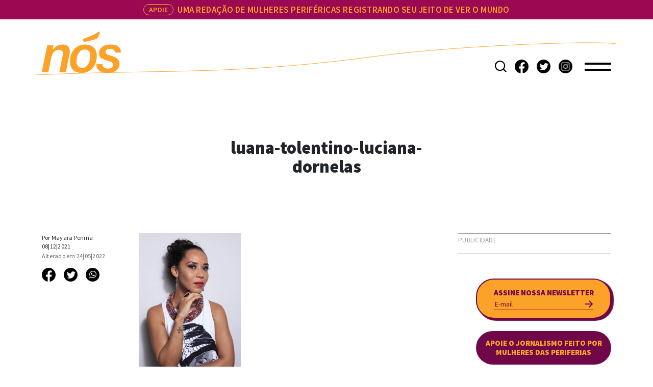

--- FILE ---
content_type: text/html; charset=UTF-8
request_url: https://nosmulheresdaperiferia.com.br/luana-tolentino-o-abandono-dos-estudos-representa-morte-do-futuro/luana-tolentino-luciana-dornelas/
body_size: 9799
content:
<!DOCTYPE html>
<html lang="pt-BR" prefix="og: http://ogp.me/ns# fb: http://ogp.me/ns/fb#">
<head>
<meta charset="UTF-8">
<title>luana-tolentino-luciana-dornelas &#124; Nós, mulheres da periferia</title>


<!-- SEO by Squirrly SEO 12.4.12 - https://plugin.squirrly.co/ -->

<meta name="robots" content="index,follow">
<meta name="googlebot" content="index,follow,max-snippet:-1,max-image-preview:large,max-video-preview:-1">
<meta name="bingbot" content="index,follow,max-snippet:-1,max-image-preview:large,max-video-preview:-1">

<link rel="canonical" href="http://nosmulheresdaperiferia.com.br/luana-tolentino-o-abandono-dos-estudos-representa-morte-do-futuro/luana-tolentino-luciana-dornelas/" />
<link rel="alternate" type="application/rss+xml" href="http://nosmulheresdaperiferia.com.br/sitemap.xml" />

<meta property="og:url" content="http://nosmulheresdaperiferia.com.br/luana-tolentino-o-abandono-dos-estudos-representa-morte-do-futuro/luana-tolentino-luciana-dornelas/" />
<meta property="og:title" content="luana-tolentino-luciana-dornelas &#124; Nós, mulheres da periferia" />
<meta property="og:description" content="" />
<meta property="og:type" content="website" />
<meta property="og:image" content="http://nosmulheresdaperiferia.com.br/wp-content/uploads/2021/12/luana-tolentino-luciana-dornelas.jpeg" />
<meta property="og:image:width" content="936" />
<meta property="og:image:height" content="1404" />
<meta property="og:site_name" content="Nós, mulheres da periferia" />
<meta property="og:locale" content="pt_BR" />

<meta property="twitter:url" content="http://nosmulheresdaperiferia.com.br/luana-tolentino-o-abandono-dos-estudos-representa-morte-do-futuro/luana-tolentino-luciana-dornelas/" />
<meta property="twitter:title" content="luana-tolentino-luciana-dornelas &#124; Nós, mulheres da periferia" />
<meta property="twitter:description" content="" />
<meta property="twitter:image" content="http://nosmulheresdaperiferia.com.br/wp-content/uploads/2021/12/luana-tolentino-luciana-dornelas.jpeg" />
<meta property="twitter:domain" content="Nós, mulheres da periferia" />
<meta property="twitter:card" content="summary_large_image" />
<meta property="twitter:creator" content="@twitter" />
<meta property="twitter:site" content="@twitter" />
<script type="application/ld+json">{"@context":"https://schema.org","@graph":[{"@type":"WebSite","@id":"http://nosmulheresdaperiferia.com.br/luana-tolentino-o-abandono-dos-estudos-representa-morte-do-futuro/luana-tolentino-luciana-dornelas/#website","url":"http://nosmulheresdaperiferia.com.br/luana-tolentino-o-abandono-dos-estudos-representa-morte-do-futuro/luana-tolentino-luciana-dornelas/","name":"luana-tolentino-luciana-dornelas | N\u00f3s, mulheres da periferia","headline":"","mainEntityOfPage":{"@type":"WebPage","url":"http://nosmulheresdaperiferia.com.br/luana-tolentino-o-abandono-dos-estudos-representa-morte-do-futuro/luana-tolentino-luciana-dornelas/"},"datePublished":"2021-12-08T20:17:04+00:00","dateModified":"2022-05-24T14:18:03+00:00","image":{"@type":"ImageObject","url":"http://nosmulheresdaperiferia.com.br/wp-content/uploads/2021/12/luana-tolentino-luciana-dornelas.jpeg","height":"1404","width":"936"},"potentialAction":{"@type":"SearchAction","target":"http://nosmulheresdaperiferia.com.br/?s={search_term_string}","query-input":"required name=search_term_string"},"author":{"@type":"Person","@id":"http://nosmulheresdaperiferia.com.br/author/mayara/#person","url":"http://nosmulheresdaperiferia.com.br/author/mayara/","name":"Mayara Penina"},"publisher":{"@type":"Organization","@id":"http://nosmulheresdaperiferia.com.br/luana-tolentino-o-abandono-dos-estudos-representa-morte-do-futuro/luana-tolentino-luciana-dornelas/#Organization","url":"http://nosmulheresdaperiferia.com.br/luana-tolentino-o-abandono-dos-estudos-representa-morte-do-futuro/luana-tolentino-luciana-dornelas/","name":"N\u00f3s, mulheres da periferia","sameAs":["https://twitter.com/twitter"]}}]}</script>
<!-- /SEO by Squirrly SEO - WordPress SEO Plugin -->



	
	<meta name="viewport" content="width=device-width, initial-scale=1.0">
	<meta name="theme-color" content="#222222">
		<style>img:is([sizes="auto" i], [sizes^="auto," i]) { contain-intrinsic-size: 3000px 1500px }</style>
	
	<!-- This site is optimized with the Yoast SEO plugin v25.8 - https://yoast.com/wordpress/plugins/seo/ -->
	
															<script type="application/ld+json" class="yoast-schema-graph">{"@context":"https://schema.org","@graph":[{"@type":"WebPage","@id":"http://nosmulheresdaperiferia.com.br/luana-tolentino-o-abandono-dos-estudos-representa-morte-do-futuro/luana-tolentino-luciana-dornelas/","url":"http://nosmulheresdaperiferia.com.br/luana-tolentino-o-abandono-dos-estudos-representa-morte-do-futuro/luana-tolentino-luciana-dornelas/","name":"luana-tolentino-luciana-dornelas - Nós, mulheres da periferia","isPartOf":{"@id":"http://nosmulheresdaperiferia.com.br/#website"},"primaryImageOfPage":{"@id":"http://nosmulheresdaperiferia.com.br/luana-tolentino-o-abandono-dos-estudos-representa-morte-do-futuro/luana-tolentino-luciana-dornelas/#primaryimage"},"image":{"@id":"http://nosmulheresdaperiferia.com.br/luana-tolentino-o-abandono-dos-estudos-representa-morte-do-futuro/luana-tolentino-luciana-dornelas/#primaryimage"},"thumbnailUrl":"http://nosmulheresdaperiferia.com.br/wp-content/uploads/2021/12/luana-tolentino-luciana-dornelas.jpeg","datePublished":"2021-12-08T20:17:04+00:00","dateModified":"2022-05-24T14:18:03+00:00","breadcrumb":{"@id":"http://nosmulheresdaperiferia.com.br/luana-tolentino-o-abandono-dos-estudos-representa-morte-do-futuro/luana-tolentino-luciana-dornelas/#breadcrumb"},"inLanguage":"pt-BR","potentialAction":[{"@type":"ReadAction","target":["http://nosmulheresdaperiferia.com.br/luana-tolentino-o-abandono-dos-estudos-representa-morte-do-futuro/luana-tolentino-luciana-dornelas/"]}]},{"@type":"ImageObject","inLanguage":"pt-BR","@id":"http://nosmulheresdaperiferia.com.br/luana-tolentino-o-abandono-dos-estudos-representa-morte-do-futuro/luana-tolentino-luciana-dornelas/#primaryimage","url":"http://nosmulheresdaperiferia.com.br/wp-content/uploads/2021/12/luana-tolentino-luciana-dornelas.jpeg","contentUrl":"http://nosmulheresdaperiferia.com.br/wp-content/uploads/2021/12/luana-tolentino-luciana-dornelas.jpeg","width":936,"height":1404},{"@type":"BreadcrumbList","@id":"http://nosmulheresdaperiferia.com.br/luana-tolentino-o-abandono-dos-estudos-representa-morte-do-futuro/luana-tolentino-luciana-dornelas/#breadcrumb","itemListElement":[{"@type":"ListItem","position":1,"name":"Início","item":"http://nosmulheresdaperiferia.com.br/"},{"@type":"ListItem","position":2,"name":"Luana Tolentino: &#8216;O abandono dos estudos representa morte do futuro&#8217;","item":"http://nosmulheresdaperiferia.com.br/luana-tolentino-o-abandono-dos-estudos-representa-morte-do-futuro/"},{"@type":"ListItem","position":3,"name":"luana-tolentino-luciana-dornelas"}]},{"@type":"WebSite","@id":"http://nosmulheresdaperiferia.com.br/#website","url":"http://nosmulheresdaperiferia.com.br/","name":"Nós, mulheres da periferia","description":"Uma redação jornalística de mulheres periféricas com um olhar para os temas que são importantes no Brasil e no mundo.","publisher":{"@id":"http://nosmulheresdaperiferia.com.br/#organization"},"potentialAction":[{"@type":"SearchAction","target":{"@type":"EntryPoint","urlTemplate":"http://nosmulheresdaperiferia.com.br/?s={search_term_string}"},"query-input":{"@type":"PropertyValueSpecification","valueRequired":true,"valueName":"search_term_string"}}],"inLanguage":"pt-BR"},{"@type":"Organization","@id":"http://nosmulheresdaperiferia.com.br/#organization","name":"Nós, mulheres da periferia","url":"http://nosmulheresdaperiferia.com.br/","logo":{"@type":"ImageObject","inLanguage":"pt-BR","@id":"http://nosmulheresdaperiferia.com.br/#/schema/logo/image/","url":"https://nosmulheresdaperiferia.com.br/wp-content/uploads/2021/11/nmp-4-1.png","contentUrl":"https://nosmulheresdaperiferia.com.br/wp-content/uploads/2021/11/nmp-4-1.png","width":593,"height":361,"caption":"Nós, mulheres da periferia"},"image":{"@id":"http://nosmulheresdaperiferia.com.br/#/schema/logo/image/"},"sameAs":["https://www.facebook.com/nosmulheresdaperiferia/","https://x.com/nosmdaperiferia","https://www.instagram.com/nosmulheresdaperiferia/"]}]}</script>
	<!-- / Yoast SEO plugin. -->


<link rel='dns-prefetch' href='//code.jquery.com' />
<link rel='dns-prefetch' href='//cdnjs.cloudflare.com' />
<link rel='dns-prefetch' href='//unpkg.com' />
<link rel='dns-prefetch' href='//cdn.jsdelivr.net' />
<link rel='dns-prefetch' href='//fonts.googleapis.com' />
<!-- nosmulheresdaperiferia.com.br is managing ads with Advanced Ads 2.0.11 – https://wpadvancedads.com/ --><script id="nosmu-ready">
			window.advanced_ads_ready=function(e,a){a=a||"complete";var d=function(e){return"interactive"===a?"loading"!==e:"complete"===e};d(document.readyState)?e():document.addEventListener("readystatechange",(function(a){d(a.target.readyState)&&e()}),{once:"interactive"===a})},window.advanced_ads_ready_queue=window.advanced_ads_ready_queue||[];		</script>
		<link rel='stylesheet' id='aca33b9c04-css' href='http://nosmulheresdaperiferia.com.br/wp-content/plugins/squirrly-seo/view/assets/css/frontend.min.css?ver=12.4.12' type='text/css' media='all' />
<link rel='preload' as='style' id='wp-block-library-css' href='http://nosmulheresdaperiferia.com.br/wp-includes/css/dist/block-library/style.min.css?ver=6.8.2' type='text/css' media='all' />
<link rel='stylesheet' id='wp-block-library-css' href='http://nosmulheresdaperiferia.com.br/wp-includes/css/dist/block-library/style.min.css?ver=6.8.2' type='text/css' media="print" onload="this.media='all'" />
<style id='classic-theme-styles-inline-css' type='text/css'>
/*! This file is auto-generated */
.wp-block-button__link{color:#fff;background-color:#32373c;border-radius:9999px;box-shadow:none;text-decoration:none;padding:calc(.667em + 2px) calc(1.333em + 2px);font-size:1.125em}.wp-block-file__button{background:#32373c;color:#fff;text-decoration:none}
</style>
<style id='global-styles-inline-css' type='text/css'>
:root{--wp--preset--aspect-ratio--square: 1;--wp--preset--aspect-ratio--4-3: 4/3;--wp--preset--aspect-ratio--3-4: 3/4;--wp--preset--aspect-ratio--3-2: 3/2;--wp--preset--aspect-ratio--2-3: 2/3;--wp--preset--aspect-ratio--16-9: 16/9;--wp--preset--aspect-ratio--9-16: 9/16;--wp--preset--color--black: #000000;--wp--preset--color--cyan-bluish-gray: #abb8c3;--wp--preset--color--white: #ffffff;--wp--preset--color--pale-pink: #f78da7;--wp--preset--color--vivid-red: #cf2e2e;--wp--preset--color--luminous-vivid-orange: #ff6900;--wp--preset--color--luminous-vivid-amber: #fcb900;--wp--preset--color--light-green-cyan: #7bdcb5;--wp--preset--color--vivid-green-cyan: #00d084;--wp--preset--color--pale-cyan-blue: #8ed1fc;--wp--preset--color--vivid-cyan-blue: #0693e3;--wp--preset--color--vivid-purple: #9b51e0;--wp--preset--gradient--vivid-cyan-blue-to-vivid-purple: linear-gradient(135deg,rgba(6,147,227,1) 0%,rgb(155,81,224) 100%);--wp--preset--gradient--light-green-cyan-to-vivid-green-cyan: linear-gradient(135deg,rgb(122,220,180) 0%,rgb(0,208,130) 100%);--wp--preset--gradient--luminous-vivid-amber-to-luminous-vivid-orange: linear-gradient(135deg,rgba(252,185,0,1) 0%,rgba(255,105,0,1) 100%);--wp--preset--gradient--luminous-vivid-orange-to-vivid-red: linear-gradient(135deg,rgba(255,105,0,1) 0%,rgb(207,46,46) 100%);--wp--preset--gradient--very-light-gray-to-cyan-bluish-gray: linear-gradient(135deg,rgb(238,238,238) 0%,rgb(169,184,195) 100%);--wp--preset--gradient--cool-to-warm-spectrum: linear-gradient(135deg,rgb(74,234,220) 0%,rgb(151,120,209) 20%,rgb(207,42,186) 40%,rgb(238,44,130) 60%,rgb(251,105,98) 80%,rgb(254,248,76) 100%);--wp--preset--gradient--blush-light-purple: linear-gradient(135deg,rgb(255,206,236) 0%,rgb(152,150,240) 100%);--wp--preset--gradient--blush-bordeaux: linear-gradient(135deg,rgb(254,205,165) 0%,rgb(254,45,45) 50%,rgb(107,0,62) 100%);--wp--preset--gradient--luminous-dusk: linear-gradient(135deg,rgb(255,203,112) 0%,rgb(199,81,192) 50%,rgb(65,88,208) 100%);--wp--preset--gradient--pale-ocean: linear-gradient(135deg,rgb(255,245,203) 0%,rgb(182,227,212) 50%,rgb(51,167,181) 100%);--wp--preset--gradient--electric-grass: linear-gradient(135deg,rgb(202,248,128) 0%,rgb(113,206,126) 100%);--wp--preset--gradient--midnight: linear-gradient(135deg,rgb(2,3,129) 0%,rgb(40,116,252) 100%);--wp--preset--font-size--small: 13px;--wp--preset--font-size--medium: 20px;--wp--preset--font-size--large: 36px;--wp--preset--font-size--x-large: 42px;--wp--preset--spacing--20: 0.44rem;--wp--preset--spacing--30: 0.67rem;--wp--preset--spacing--40: 1rem;--wp--preset--spacing--50: 1.5rem;--wp--preset--spacing--60: 2.25rem;--wp--preset--spacing--70: 3.38rem;--wp--preset--spacing--80: 5.06rem;--wp--preset--shadow--natural: 6px 6px 9px rgba(0, 0, 0, 0.2);--wp--preset--shadow--deep: 12px 12px 50px rgba(0, 0, 0, 0.4);--wp--preset--shadow--sharp: 6px 6px 0px rgba(0, 0, 0, 0.2);--wp--preset--shadow--outlined: 6px 6px 0px -3px rgba(255, 255, 255, 1), 6px 6px rgba(0, 0, 0, 1);--wp--preset--shadow--crisp: 6px 6px 0px rgba(0, 0, 0, 1);}:where(.is-layout-flex){gap: 0.5em;}:where(.is-layout-grid){gap: 0.5em;}body .is-layout-flex{display: flex;}.is-layout-flex{flex-wrap: wrap;align-items: center;}.is-layout-flex > :is(*, div){margin: 0;}body .is-layout-grid{display: grid;}.is-layout-grid > :is(*, div){margin: 0;}:where(.wp-block-columns.is-layout-flex){gap: 2em;}:where(.wp-block-columns.is-layout-grid){gap: 2em;}:where(.wp-block-post-template.is-layout-flex){gap: 1.25em;}:where(.wp-block-post-template.is-layout-grid){gap: 1.25em;}.has-black-color{color: var(--wp--preset--color--black) !important;}.has-cyan-bluish-gray-color{color: var(--wp--preset--color--cyan-bluish-gray) !important;}.has-white-color{color: var(--wp--preset--color--white) !important;}.has-pale-pink-color{color: var(--wp--preset--color--pale-pink) !important;}.has-vivid-red-color{color: var(--wp--preset--color--vivid-red) !important;}.has-luminous-vivid-orange-color{color: var(--wp--preset--color--luminous-vivid-orange) !important;}.has-luminous-vivid-amber-color{color: var(--wp--preset--color--luminous-vivid-amber) !important;}.has-light-green-cyan-color{color: var(--wp--preset--color--light-green-cyan) !important;}.has-vivid-green-cyan-color{color: var(--wp--preset--color--vivid-green-cyan) !important;}.has-pale-cyan-blue-color{color: var(--wp--preset--color--pale-cyan-blue) !important;}.has-vivid-cyan-blue-color{color: var(--wp--preset--color--vivid-cyan-blue) !important;}.has-vivid-purple-color{color: var(--wp--preset--color--vivid-purple) !important;}.has-black-background-color{background-color: var(--wp--preset--color--black) !important;}.has-cyan-bluish-gray-background-color{background-color: var(--wp--preset--color--cyan-bluish-gray) !important;}.has-white-background-color{background-color: var(--wp--preset--color--white) !important;}.has-pale-pink-background-color{background-color: var(--wp--preset--color--pale-pink) !important;}.has-vivid-red-background-color{background-color: var(--wp--preset--color--vivid-red) !important;}.has-luminous-vivid-orange-background-color{background-color: var(--wp--preset--color--luminous-vivid-orange) !important;}.has-luminous-vivid-amber-background-color{background-color: var(--wp--preset--color--luminous-vivid-amber) !important;}.has-light-green-cyan-background-color{background-color: var(--wp--preset--color--light-green-cyan) !important;}.has-vivid-green-cyan-background-color{background-color: var(--wp--preset--color--vivid-green-cyan) !important;}.has-pale-cyan-blue-background-color{background-color: var(--wp--preset--color--pale-cyan-blue) !important;}.has-vivid-cyan-blue-background-color{background-color: var(--wp--preset--color--vivid-cyan-blue) !important;}.has-vivid-purple-background-color{background-color: var(--wp--preset--color--vivid-purple) !important;}.has-black-border-color{border-color: var(--wp--preset--color--black) !important;}.has-cyan-bluish-gray-border-color{border-color: var(--wp--preset--color--cyan-bluish-gray) !important;}.has-white-border-color{border-color: var(--wp--preset--color--white) !important;}.has-pale-pink-border-color{border-color: var(--wp--preset--color--pale-pink) !important;}.has-vivid-red-border-color{border-color: var(--wp--preset--color--vivid-red) !important;}.has-luminous-vivid-orange-border-color{border-color: var(--wp--preset--color--luminous-vivid-orange) !important;}.has-luminous-vivid-amber-border-color{border-color: var(--wp--preset--color--luminous-vivid-amber) !important;}.has-light-green-cyan-border-color{border-color: var(--wp--preset--color--light-green-cyan) !important;}.has-vivid-green-cyan-border-color{border-color: var(--wp--preset--color--vivid-green-cyan) !important;}.has-pale-cyan-blue-border-color{border-color: var(--wp--preset--color--pale-cyan-blue) !important;}.has-vivid-cyan-blue-border-color{border-color: var(--wp--preset--color--vivid-cyan-blue) !important;}.has-vivid-purple-border-color{border-color: var(--wp--preset--color--vivid-purple) !important;}.has-vivid-cyan-blue-to-vivid-purple-gradient-background{background: var(--wp--preset--gradient--vivid-cyan-blue-to-vivid-purple) !important;}.has-light-green-cyan-to-vivid-green-cyan-gradient-background{background: var(--wp--preset--gradient--light-green-cyan-to-vivid-green-cyan) !important;}.has-luminous-vivid-amber-to-luminous-vivid-orange-gradient-background{background: var(--wp--preset--gradient--luminous-vivid-amber-to-luminous-vivid-orange) !important;}.has-luminous-vivid-orange-to-vivid-red-gradient-background{background: var(--wp--preset--gradient--luminous-vivid-orange-to-vivid-red) !important;}.has-very-light-gray-to-cyan-bluish-gray-gradient-background{background: var(--wp--preset--gradient--very-light-gray-to-cyan-bluish-gray) !important;}.has-cool-to-warm-spectrum-gradient-background{background: var(--wp--preset--gradient--cool-to-warm-spectrum) !important;}.has-blush-light-purple-gradient-background{background: var(--wp--preset--gradient--blush-light-purple) !important;}.has-blush-bordeaux-gradient-background{background: var(--wp--preset--gradient--blush-bordeaux) !important;}.has-luminous-dusk-gradient-background{background: var(--wp--preset--gradient--luminous-dusk) !important;}.has-pale-ocean-gradient-background{background: var(--wp--preset--gradient--pale-ocean) !important;}.has-electric-grass-gradient-background{background: var(--wp--preset--gradient--electric-grass) !important;}.has-midnight-gradient-background{background: var(--wp--preset--gradient--midnight) !important;}.has-small-font-size{font-size: var(--wp--preset--font-size--small) !important;}.has-medium-font-size{font-size: var(--wp--preset--font-size--medium) !important;}.has-large-font-size{font-size: var(--wp--preset--font-size--large) !important;}.has-x-large-font-size{font-size: var(--wp--preset--font-size--x-large) !important;}
:where(.wp-block-post-template.is-layout-flex){gap: 1.25em;}:where(.wp-block-post-template.is-layout-grid){gap: 1.25em;}
:where(.wp-block-columns.is-layout-flex){gap: 2em;}:where(.wp-block-columns.is-layout-grid){gap: 2em;}
:root :where(.wp-block-pullquote){font-size: 1.5em;line-height: 1.6;}
</style>
<link rel='preload' as='style' id='font-sans-css' href='https://fonts.googleapis.com/css2?family=Source+Sans+Pro%3Awght%40300%3B400%3B600%3B900&#038;display=swap&#038;ver=6.8.2' type='text/css' media='all' />
<link rel='stylesheet' id='font-sans-css' href='https://fonts.googleapis.com/css2?family=Source+Sans+Pro%3Awght%40300%3B400%3B600%3B900&#038;display=swap&#038;ver=6.8.2' type='text/css' media="print" onload="this.media='all'" />
<link rel='preload' as='style' id='font-imb-css' href='https://fonts.googleapis.com/css2?family=IBM+Plex+Serif%3Awght%40300%3B500%3B600%3B700&#038;display=swap&#038;ver=6.8.2' type='text/css' media='all' />
<link rel='stylesheet' id='font-imb-css' href='https://fonts.googleapis.com/css2?family=IBM+Plex+Serif%3Awght%40300%3B500%3B600%3B700&#038;display=swap&#038;ver=6.8.2' type='text/css' media="print" onload="this.media='all'" />
<link rel='preload' as='style' id='bootstrap-css' href='https://cdn.jsdelivr.net/npm/bootstrap@5.0.2/dist/css/bootstrap.min.css?ver=6.8.2' type='text/css' media='all' />
<link rel='stylesheet' id='bootstrap-css' href='https://cdn.jsdelivr.net/npm/bootstrap@5.0.2/dist/css/bootstrap.min.css?ver=6.8.2' type='text/css' media="print" onload="this.media='all'" />
<link rel='preload' as='style' id='css-css' href='http://nosmulheresdaperiferia.com.br/wp-content/themes/nos/style.css?ver=1756401688' type='text/css' media='all' />
<link rel='stylesheet' id='css-css' href='http://nosmulheresdaperiferia.com.br/wp-content/themes/nos/style.css?ver=1756401688' type='text/css' media="print" onload="this.media='all'" />
<link rel='preload' as='style' id='tiny-css-css' href='https://cdnjs.cloudflare.com/ajax/libs/tiny-slider/2.9.3/tiny-slider.css?ver=6.8.2' type='text/css' media='all' />
<link rel='stylesheet' id='tiny-css-css' href='https://cdnjs.cloudflare.com/ajax/libs/tiny-slider/2.9.3/tiny-slider.css?ver=6.8.2' type='text/css' media="print" onload="this.media='all'" />
<link rel='stylesheet' id='wp-pagenavi-css' href='http://nosmulheresdaperiferia.com.br/wp-content/plugins/wp-pagenavi/pagenavi-css.css?ver=2.70' type='text/css' media='all' />
<link rel="https://api.w.org/" href="http://nosmulheresdaperiferia.com.br/wp-json/" /><link rel="alternate" title="JSON" type="application/json" href="http://nosmulheresdaperiferia.com.br/wp-json/wp/v2/media/15893" /><link rel="EditURI" type="application/rsd+xml" title="RSD" href="http://nosmulheresdaperiferia.com.br/xmlrpc.php?rsd" />
<link rel='shortlink' href='http://nosmulheresdaperiferia.com.br/?p=15893' />
<link rel="alternate" title="oEmbed (JSON)" type="application/json+oembed" href="http://nosmulheresdaperiferia.com.br/wp-json/oembed/1.0/embed?url=http%3A%2F%2Fnosmulheresdaperiferia.com.br%2Fluana-tolentino-o-abandono-dos-estudos-representa-morte-do-futuro%2Fluana-tolentino-luciana-dornelas%2F" />
<link rel="alternate" title="oEmbed (XML)" type="text/xml+oembed" href="http://nosmulheresdaperiferia.com.br/wp-json/oembed/1.0/embed?url=http%3A%2F%2Fnosmulheresdaperiferia.com.br%2Fluana-tolentino-o-abandono-dos-estudos-representa-morte-do-futuro%2Fluana-tolentino-luciana-dornelas%2F&#038;format=xml" />
    <!-- Google Tag Manager -->
    <script>(function(w,d,s,l,i){w[l]=w[l]||[];w[l].push({'gtm.start':
                new Date().getTime(),event:'gtm.js'});var f=d.getElementsByTagName(s)[0],
            j=d.createElement(s),dl=l!='dataLayer'?'&l='+l:'';j.async=true;j.src=
            'https://www.googletagmanager.com/gtm.js?id='+i+dl;f.parentNode.insertBefore(j,f);
        })(window,document,'script','dataLayer','GTM-589R5TC9');</script>
    <!-- End Google Tag Manager -->
<link rel="icon" href="http://nosmulheresdaperiferia.com.br/wp-content/uploads/2024/04/cropped-NOS-32x32.png" sizes="32x32" />
<link rel="icon" href="http://nosmulheresdaperiferia.com.br/wp-content/uploads/2024/04/cropped-NOS-192x192.png" sizes="192x192" />
<link rel="apple-touch-icon" href="http://nosmulheresdaperiferia.com.br/wp-content/uploads/2024/04/cropped-NOS-180x180.png" />
<meta name="msapplication-TileImage" content="http://nosmulheresdaperiferia.com.br/wp-content/uploads/2024/04/cropped-NOS-270x270.png" />
        <script src="https://s3-sa-east-1.amazonaws.com/cdn.zygon.digital/ad/2020-09-14-nos-mulheres-da-periferia/nos-mulheres-head.js"></script>
        				<style type="text/css" id="c4wp-checkout-css">
					.woocommerce-checkout .c4wp_captcha_field {
						margin-bottom: 10px;
						margin-top: 15px;
						position: relative;
						display: inline-block;
					}
				</style>
							<style type="text/css" id="c4wp-v3-lp-form-css">
				.login #login, .login #lostpasswordform {
					min-width: 350px !important;
				}
				.wpforms-field-c4wp iframe {
					width: 100% !important;
				}
			</style>
			
</head>
<body class="attachment wp-singular attachment-template-default single single-attachment postid-15893 attachmentid-15893 attachment-jpeg wp-theme-nos aa-prefix-nosmu-">

    <div class="menu-apoie py-2">
        <div class="container">
            <div class="d-flex justify-content-center align-items-center">
                <a href="https://www.catarse.me/nosmulheresdaperiferia" target="_blank" class="btn text-uppercase">apoie</a>

                <marquee behavior="scroll" class="d-md-none ms-2"><p class="ms-2 m-0 text-uppercase">uma redação de mulheres periféricas registrando seu jeito de ver o mundo</p></marquee>

                <p class="ms-2 m-0 text-uppercase d-none d-md-inline-block">uma redação de mulheres periféricas registrando seu jeito de ver o mundo</p>
            </div>
        </div>
    </div>


    <div class="menu-interno menu position-sticky top-0 active">
        <div class="container py-3 py-md-4">
            <div class="d-flex">
                <a href="http://nosmulheresdaperiferia.com.br" class="logo"><i></i></a>

                <div class="menu-interno__end ms-auto align-self-end">
                    <div class="d-flex align-items-center">
                        <div class="menu__social d-flex me-4 align-items-center">
                            <a href="javascript:;" class="open-search me-3"><i></i></a>
                            <a href="https://www.facebook.com/nosmulheresdaperiferia/" target="_blank" class="facebook me-3"><i></i></a>
                            <a href="https://twitter.com/nosmdaperiferia/" target="_blank" class="twitter me-3"><i></i></a>
                            <a href="https://www.instagram.com/nosmulheresdaperiferia/" target="_blank" class="instagram"><i></i></a>
                        </div>

                        <div class="menu__hamburguer">
                            <div class="hamb d-flex flex-column">
                                <a href="#" class="abre-menu">
                                    <span></span>
                                </a>

                                <a href="#" class="abre-menu">
                                    <span class="mt-2"></span>
                                </a>
                            </div>
                        </div>
                    </div>
                </div>
            </div>
        </div>
    </div>

<div class="menu-hide">
    <a href="javascript:;" class="close-menu" aria-label="Fechar menu"></a>

    <div class="d-flex flex-column">
	    
                <a href="http://nosmulheresdaperiferia.com.br/reportagem/" class="m-0 ">Reportagem</a>
		    
                <a href="http://nosmulheresdaperiferia.com.br/colunistas/" class="m-0 ">Colunistas</a>
		    
                <a href="http://nosmulheresdaperiferia.com.br/podcast/" class="m-0 ">Podcast</a>
		    
                <a href="http://nosmulheresdaperiferia.com.br/dicas-da-semana/" class="m-0 ">Dicas da Semana</a>
		    
                <a href="http://nosmulheresdaperiferia.com.br/historias/" class="m-0 ">Histórias</a>
		    
                <a href="/especiais/" class="m-0 ">Especiais</a>
		    
                <a href="/web-stories/" class="m-0 ">Webstories</a>
		    
                <a href="http://nosmulheresdaperiferia.com.br/manifesto/" class="m-0 low">Manifesto</a>
		    
                <a href="http://nosmulheresdaperiferia.com.br/quem-somos/" class="m-0 low">Quem somos</a>
		    
                <a href="http://nosmulheresdaperiferia.com.br/equipe/" class="m-0 low">Equipe</a>
		        </div>
</div>
<div class="search-flutuante position-fixed py-5 w-100">
	<div class="container">
		<div class="d-flex align-items-center justify-content-between justify-content-md-start">
			<a href="javascript:;" class="close-search d-inline-block" aria-label="Fechar pesquisa"><i></i></a>

            <form method="get" action="http://nosmulheresdaperiferia.com.br" class="d-inline-block mx-4">
				<input type="text" id="pesquisa" class="search-field w-100" name="s" placeholder="PESQUISAR:" value="">
            </form>

            <i class="search-icon"></i>
		</div>

	</div>
</div>

<div class="single-post container mt-5">
	<div class="single-post__header">
		<div class="row">
			<div class="col-12 col-md-6 mx-auto px-0">
				
                <div class="header-content mt-3">
					<div class="header-content__imagem mb-3">
						
	<picture>
		<source media="(max-width: 799px)" srcset="">
		<source media="(min-width: 800px)" srcset="">
		<img src="" alt="" title="luana-tolentino-luciana-dornelas" class="w-100" loading="lazy">
	</picture>

						</div>

					<div class="header-content__texto text-center mx-auto">
						<h2 class="m-0 mb-3">luana-tolentino-luciana-dornelas</h2>

											</div>

				</div>
			</div>
		</div>
    </div>

    <div class="row mt-4 mt-md-5 pt-md-5">
        <div class="col-12 col-md-2">
            <div class="assinatura d-flex flex-column text-center text-md-start">
				                    <p class="autor m-0">Por Mayara Penina</p>
				
                <p class="data m-0">08|12|2021</p>

	                                <p class="data-att m-0 mt-1">Alterado em 24|05|2022</p>
                            </div>

            <div class="social d-flex mt-3 justify-content-center justify-content-md-start">
                <a href="javascript:;" class="share-option facebook me-3" data-titulo="luana-tolentino-luciana-dornelas" data-link="http://nosmulheresdaperiferia.com.br/luana-tolentino-o-abandono-dos-estudos-representa-morte-do-futuro/luana-tolentino-luciana-dornelas/" ><i></i></a>
                <a href="javascript:;" class="share-option twitter me-3" data-link="http://nosmulheresdaperiferia.com.br/luana-tolentino-o-abandono-dos-estudos-representa-morte-do-futuro/luana-tolentino-luciana-dornelas/" data-titulo="luana-tolentino-luciana-dornelas"><i></i></a>
                <a href="https://api.whatsapp.com/send?text=http://nosmulheresdaperiferia.com.br/luana-tolentino-o-abandono-dos-estudos-representa-morte-do-futuro/luana-tolentino-luciana-dornelas/" data-action="share/whatsapp/share" class="whats" target="_blank"><i></i></a>
            </div>
        </div>

        <div class="col-12 col-md-6 mt-5 mt-md-0">
            
            <div class="single-post__conteudo">
	            

				<p class="attachment"><a href='http://nosmulheresdaperiferia.com.br/wp-content/uploads/2021/12/luana-tolentino-luciana-dornelas.jpeg'><img fetchpriority="high" decoding="async" width="200" height="300" src="http://nosmulheresdaperiferia.com.br/wp-content/uploads/2021/12/luana-tolentino-luciana-dornelas-200x300.jpeg" class="attachment-medium size-medium" alt="" srcset="http://nosmulheresdaperiferia.com.br/wp-content/uploads/2021/12/luana-tolentino-luciana-dornelas-200x300.jpeg 200w, http://nosmulheresdaperiferia.com.br/wp-content/uploads/2021/12/luana-tolentino-luciana-dornelas-768x1152.jpeg 768w, http://nosmulheresdaperiferia.com.br/wp-content/uploads/2021/12/luana-tolentino-luciana-dornelas-683x1024.jpeg 683w, http://nosmulheresdaperiferia.com.br/wp-content/uploads/2021/12/luana-tolentino-luciana-dornelas.jpeg 936w" sizes="(max-width: 200px) 100vw, 200px" /></a></p>
            </div>


            <div class="after">
                <div class="after__share">
                    <div class="d-flex align-items-center justify-content-center">
                        <span>Compartilhe nas redes:</span>

                        <div class="social d-flex ms-2">
                            <a href="javascript:;" class="share-option facebook me-2" data-titulo="luana-tolentino-luciana-dornelas" data-link="http://nosmulheresdaperiferia.com.br/luana-tolentino-o-abandono-dos-estudos-representa-morte-do-futuro/luana-tolentino-luciana-dornelas/"><i></i></a>
                            <a href="javascript:;" class="share-option twitter me-3" data-link="http://nosmulheresdaperiferia.com.br/luana-tolentino-o-abandono-dos-estudos-representa-morte-do-futuro/luana-tolentino-luciana-dornelas/" data-titulo="luana-tolentino-luciana-dornelas"><i></i></a>
                            <a href="https://api.whatsapp.com/send?text=http://nosmulheresdaperiferia.com.br/luana-tolentino-o-abandono-dos-estudos-representa-morte-do-futuro/luana-tolentino-luciana-dornelas/" data-action="share/whatsapp/share" class="whats" target="_blank"><i></i></a>
                        </div>
                    </div>
                </div>

                <div class="after__assinatura my-5">
					                        <div class="d-flex align-items-center mx-md-5">
							                                <a href="http://nosmulheresdaperiferia.com.br/author/mayara/">
									<img alt='' src='https://secure.gravatar.com/avatar/2b078aa57dc22dc7c4f8101e69e83c9ff2a20de3ffa16fea26f00f3f205290a0?s=90&#038;d=mm&#038;r=g' srcset='https://secure.gravatar.com/avatar/2b078aa57dc22dc7c4f8101e69e83c9ff2a20de3ffa16fea26f00f3f205290a0?s=180&#038;d=mm&#038;r=g 2x' class='avatar avatar-90 photo' height='90' width='90' decoding='async'/>                                </a>
							
                            <div class="d-flex flex-column ms-3">
                                <a href="http://nosmulheresdaperiferia.com.br/author/mayara/" class="nome">Mayara Penina</a>

								                                    <a href="http://nosmulheresdaperiferia.com.br/author/mayara/" class="descricao">Mayara é jornalista e cofundadora do Nós, mulheres da periferia</a>
								                            </div>
                        </div>
					
                </div>

				                    <div class="after__ultimas position-relative pt-5 mb-5">
                        <div class="d-flex position-relative">
                            <div class="grafismo grafismo-ultimas"></div>

                            <div class="slider-control-ultimas d-flex flex-column d-md-none" aria-label="Carousel Navigation" tabindex="0">
                                <a class="prev me-md-3 mb-2 mb-md-0" data-controls="prev" aria-controls="customize" tabindex="-1"><i></i></a>

                                <a class="next" data-controls="next" aria-controls="customize" tabindex="-1"><i></i></a>
                            </div>

                            <div class="ultimas-posts">
                                <span class="text-uppercase titulo">VEJA OUTROS</span>

                                <div class="d-flex mt-2 sl">
									
                                        <div class="card-post me-3">
                                            <div class="d-flex flex-column">
                                                <div class="card-post__img">
                                                    <a href="http://nosmulheresdaperiferia.com.br/maria-firmina-dos-reis-a-mulher-que-escreveu-liberdade-antes-da-abolicao/">
														
	<picture>
		<source media="(max-width: 799px)" srcset="http://nosmulheresdaperiferia.com.br/wp-content/uploads/2025/11/maria_firmina_dos_reis-300x169.jpg">
		<source media="(min-width: 800px)" srcset="http://nosmulheresdaperiferia.com.br/wp-content/uploads/2025/11/maria_firmina_dos_reis-1024x576.jpg">
		<img src="http://nosmulheresdaperiferia.com.br/wp-content/uploads/2025/11/maria_firmina_dos_reis-1024x576.jpg" alt="" title="maria_firmina_dos_reis" class="w-100" loading="lazy">
	</picture>

	                                                    </a>
                                                </div>

                                                <div class="card-post__texto d-flex flex-column mt-2">
                                                    <a href="http://nosmulheresdaperiferia.com.br/maria-firmina-dos-reis-a-mulher-que-escreveu-liberdade-antes-da-abolicao/">
                                                        <h3 class="m-0 mb-2">Maria Firmina dos Reis, a mulher que escreveu liberdade antes da abolição</h3>
                                                    </a>

													                                                        <a href="http://nosmulheresdaperiferia.com.br/maria-firmina-dos-reis-a-mulher-que-escreveu-liberdade-antes-da-abolicao/">
                                                            <p class="m-0 linha-fina mb-2">Considerada a primeira romancista brasileira, Maria Firmina dos Reis escreveu também contos e poesias, além de fundar uma das primeiras escolas mistas do país </p>
                                                        </a>
													
													                                                </div>
                                            </div>
                                        </div>
									
                                        <div class="card-post me-3">
                                            <div class="d-flex flex-column">
                                                <div class="card-post__img">
                                                    <a href="http://nosmulheresdaperiferia.com.br/caruaru-pe-tem-1a-lavanderia-publica-do-brasil-saiba-como-funciona-o-servico/">
														
	<picture>
		<source media="(max-width: 799px)" srcset="http://nosmulheresdaperiferia.com.br/wp-content/uploads/2025/11/7cec2c70-87b4-45d6-a7ff-7764147e1eb3-fotor-20251106105040-300x158.png">
		<source media="(min-width: 800px)" srcset="http://nosmulheresdaperiferia.com.br/wp-content/uploads/2025/11/7cec2c70-87b4-45d6-a7ff-7764147e1eb3-fotor-20251106105040.png">
		<img src="http://nosmulheresdaperiferia.com.br/wp-content/uploads/2025/11/7cec2c70-87b4-45d6-a7ff-7764147e1eb3-fotor-20251106105040.png" alt="máquinas de lavar roupa" title="7cec2c70-87b4-45d6-a7ff-7764147e1eb3-fotor-20251106105040" class="w-100" loading="lazy">
	</picture>

	                                                    </a>
                                                </div>

                                                <div class="card-post__texto d-flex flex-column mt-2">
                                                    <a href="http://nosmulheresdaperiferia.com.br/caruaru-pe-tem-1a-lavanderia-publica-do-brasil-saiba-como-funciona-o-servico/">
                                                        <h3 class="m-0 mb-2">Caruaru (PE) tem 1ª lavanderia pública do Brasil: saiba como funciona o serviço</h3>
                                                    </a>

													                                                        <a href="http://nosmulheresdaperiferia.com.br/caruaru-pe-tem-1a-lavanderia-publica-do-brasil-saiba-como-funciona-o-servico/">
                                                            <p class="m-0 linha-fina mb-2">Em vídeo, respondemos as principais dúvidas das nossas leitoras sobre a Lavanderia Pública Dona Maria Eunice Alboquerque</p>
                                                        </a>
													
													                                                </div>
                                            </div>
                                        </div>
									
                                        <div class="card-post me-3">
                                            <div class="d-flex flex-column">
                                                <div class="card-post__img">
                                                    <a href="http://nosmulheresdaperiferia.com.br/jornalismo-por-e-para-mulheres-negras-elas-querem-bem-viver-nao-so-sobreviver/">
														
	<picture>
		<source media="(max-width: 799px)" srcset="http://nosmulheresdaperiferia.com.br/wp-content/uploads/2022/07/marcha_de_mulheres_negras-300x146.png">
		<source media="(min-width: 800px)" srcset="http://nosmulheresdaperiferia.com.br/wp-content/uploads/2022/07/marcha_de_mulheres_negras-1024x498.png">
		<img src="http://nosmulheresdaperiferia.com.br/wp-content/uploads/2022/07/marcha_de_mulheres_negras-1024x498.png" alt="Mulheres negras com cartazes em manifestação" title="marcha_de_mulheres_negras" class="w-100" loading="lazy">
	</picture>

	                                                    </a>
                                                </div>

                                                <div class="card-post__texto d-flex flex-column mt-2">
                                                    <a href="http://nosmulheresdaperiferia.com.br/jornalismo-por-e-para-mulheres-negras-elas-querem-bem-viver-nao-so-sobreviver/">
                                                        <h3 class="m-0 mb-2">Jornalismo por e para mulheres negras: elas querem bem viver, não só sobreviver</h3>
                                                    </a>

													                                                        <a href="http://nosmulheresdaperiferia.com.br/jornalismo-por-e-para-mulheres-negras-elas-querem-bem-viver-nao-so-sobreviver/">
                                                            <p class="m-0 linha-fina mb-2">Cinco mídias negras e feministas se uniram para cobrir a 2ª Marcha das Mulheres Negras e dar visibilidade ao que a mídia tradicional ignora: a luta das mulheres negras por saúde, justiça e reparação.</p>
                                                        </a>
													
													                                                </div>
                                            </div>
                                        </div>
									                                </div>
                            </div>
                        </div>

                    </div>
				
            </div>
        </div>

        <div class="col-12 col-md-4">
            <div class="sidebar">
                <div class="sidebar__publi mb-5 ms-md-auto mx-md-0 mx-auto" style="width: 300px;">
                    <span>PUBLICIDADE</span>

                    <div class="text-md-end text-center">
                        <div id="display-ad-blackadnet-300x250">
                            <script src="https://blackadnet.s3.us-east-2.amazonaws.com/ad/nosmulheresdaperiferia/display/300x250.js"></script>
                        </div>
                    </div>
                </div>

                <div class="sidebar__botoes">
                    <div class="d-flex flex-column align-items-end">
                        <div class="botao botao-amarelo">
                            ASSINE NOSSA NEWSLETTER

                            <div id="mc_embed_shell">

                                <div id="mc_embed_signup">
                                    <form action="https://nosmulheresdaperiferia.us21.list-manage.com/subscribe/post?u=382fb9650d23f6af3f4830113&amp;id=a57c4feb23&amp;f_id=003965e1f0" method="post" id="mc-embedded-subscribe-form" name="mc-embedded-subscribe-form" class="validate" target="_self" novalidate="">
                                        <div id="mc_embed_signup_scroll">

                                            <div class="mc-field-group"><input type="email" placeholder="E-mail" name="EMAIL" class="required email" id="mce-EMAIL" required="" value=""></div>
                                            <div hidden=""><input type="hidden" name="tags" value="2960475"></div>
                                            <div id="mce-responses" class="clear">
                                                <div class="response" id="mce-error-response" style="display: none;"></div>
                                                <div class="response" id="mce-success-response" style="display: none;"></div>
                                            </div><div aria-hidden="true" style="position: absolute; left: -5000px;"><input type="text" name="b_382fb9650d23f6af3f4830113_a57c4feb23" tabindex="-1" value=""></div><div class="clear"><input type="submit" name="subscribe" id="mc-embedded-subscribe" class="button" value=""></div>
                                        </div>
                                    </form>
                                </div>
                            </div>


                        </div>
                        <a href="https://www.catarse.me/nosmulheresdaperiferia" target="_blank" class="botao botao-roxo mt-4">APOIE O JORNALISMO FEITO POR MULHERES DAS PERIFERIAS</a>
                    </div>
                </div>

	                                <div class="sidebar__lidas mt-5 pt-5 ms-md-auto mb-5 md-md-0">
                        <div class="titulo pb-3">
                            <h4 class="m-0">Mais lidas do mês</h4>
                        </div>

                        
                            <div class="post-lidas d-flex flex-column mb-4">
                                <div class="post-lidas__imagem">
	                                                                        <a href="http://nosmulheresdaperiferia.com.br/8-filmes-e-series-que-contam-historias-reais-de-mulheres-negras/">
                                            <picture>
                                                <img src="http://nosmulheresdaperiferia.com.br/wp-content/uploads/2024/08/8-filmes-e-series-que-contam-historias-reais-de-mulheres-negras-05-300x225.webp" alt="" class="w-100 mt-0">
                                            </picture>
                                        </a>
                                                                    </div>

                                <div class="post-lidas__texto my-2">
                                    <a href="http://nosmulheresdaperiferia.com.br/8-filmes-e-series-que-contam-historias-reais-de-mulheres-negras/" class="title">8 filmes e séries que contam histórias reais de mulheres negras</a>
                                </div>

	                            
        <div class="tags flex-wrap d-flex align-items-center">
            <a href="http://nosmulheresdaperiferia.com.br/comportamento/"
               class="text-uppercase ref me-2">Comportamento</a>

			                    <a href="http://nosmulheresdaperiferia.com.br/tag/representatividade/"
                       class="btn text-uppercase me-2 mb-1">representatividade</a>
				        </div>
	                            </div>
                        
                            <div class="post-lidas d-flex flex-column ">
                                <div class="post-lidas__imagem">
	                                                                        <a href="http://nosmulheresdaperiferia.com.br/6-monumentos-historicos-de-mulheres-para-visitar-pelo-brasil/">
                                            <picture>
                                                <img src="http://nosmulheresdaperiferia.com.br/wp-content/uploads/2022/08/Mae_Preta_Largo_do_Paicandu_Sao_PauloSP_Brasil-300x146.jpg" alt="" class="w-100 mt-0">
                                            </picture>
                                        </a>
                                                                    </div>

                                <div class="post-lidas__texto my-2">
                                    <a href="http://nosmulheresdaperiferia.com.br/6-monumentos-historicos-de-mulheres-para-visitar-pelo-brasil/" class="title">6 monumentos históricos de mulheres para visitar pelo Brasil</a>
                                </div>

	                            
        <div class="tags flex-wrap d-flex align-items-center">
            <a href="http://nosmulheresdaperiferia.com.br/comportamento/"
               class="text-uppercase ref me-2">Comportamento</a>

			                    <a href="http://nosmulheresdaperiferia.com.br/tag/cultura/"
                       class="btn text-uppercase me-2 mb-1">cultura</a>
				                    <a href="http://nosmulheresdaperiferia.com.br/tag/mulheres-negras/"
                       class="btn text-uppercase me-2 mb-1">mulheres negras</a>
				        </div>
	                            </div>
                                            </div>
	            
                <div class="sidebar__publi mb-5 ms-md-auto mx-md-0 mx-auto mt-5" style="width: 300px;">
                    <span>PUBLICIDADE</span>

                    <div class="text-md-end text-center">
                        <div id="display-ad-blackadnet-300x600">
                            <script src="https://blackadnet.s3.us-east-2.amazonaws.com/ad/nosmulheresdaperiferia/display/300x600.js"></script>
                        </div>
                    </div>
                </div>

            </div>
        </div>
    </div>

	        <div class="my-5 text-center">
            <div id="display-ad-blackadnet-728x90">
                <script src="https://blackadnet.s3.us-east-2.amazonaws.com/ad/nosmulheresdaperiferia/display/728x90.js"></script>
            </div>
        </div>
	</div><div class="footer-nos py-4 py-md-5">
    <div class="container">
        <div class="d-flex justify-content-between align-items-center flex-column flex-md-row">
            <div class="footer-nos__logo">
                <a href="http://nosmulheresdaperiferia.com.br" aria-label="Logo Nós mulheres das periferias"><i></i></a>
            </div>

            <div class="footer-nos__menu align-self-md-end text-center text-md-start my-4 my-md-0">
                <a href="/manifesto/">Manifesto</a>
                <a href="/quem-somos/">Quem Somos</a>
                <a href="/equipe/">Equipe</a>
                <a href="/apoie/">Apoie</a>
                <a href="/politica-de-privacidade/">Política de privacidade</a>
            </div>

            <div class="footer-nos__social d-flex">
                <a href="https://www.facebook.com/nosmulheresdaperiferia/" class="facebook me-3" aria-label="Facebook"><i></i></a>
                <a href="https://twitter.com/nosmdaperiferia" class="twitter me-3" aria-label="Twitter"><i></i></a>
                <a href="https://www.instagram.com/nosmulheresdaperiferia/" class="instagram me-4" aria-label="Instagram"><i></i></a>
                <a href="" class="cc pe-none" aria-label="CC"><i></i></a>
            </div>
        </div>
    </div>
</div>

<script type="speculationrules">
{"prefetch":[{"source":"document","where":{"and":[{"href_matches":"\/*"},{"not":{"href_matches":["\/wp-*.php","\/wp-admin\/*","\/wp-content\/uploads\/*","\/wp-content\/*","\/wp-content\/plugins\/*","\/wp-content\/themes\/nos\/*","\/*\\?(.+)"]}},{"not":{"selector_matches":"a[rel~=\"nofollow\"]"}},{"not":{"selector_matches":".no-prefetch, .no-prefetch a"}}]},"eagerness":"conservative"}]}
</script>
<script type="text/javascript" src="//code.jquery.com/jquery-3.6.3.min.js?ver=3.6.3" id="jquery-js"></script>
<script type="text/javascript" async src="https://cdnjs.cloudflare.com/ajax/libs/tiny-slider/2.9.2/min/tiny-slider.js?ver=6.8.2" id="tiny-js-js"></script>
<script type="text/javascript" async src="https://unpkg.com/infinite-scroll@4/dist/infinite-scroll.pkgd.min.js?ver=6.8.2" id="infinity-js"></script>
<script type="text/javascript" async src="https://cdn.jsdelivr.net/npm/simple-parallax-js@5.6.1/dist/simpleParallax.min.js?ver=6.8.2" id="parallax-js-js"></script>
<script type="text/javascript" async src="http://nosmulheresdaperiferia.com.br/wp-content/themes/nos/scripts.min.js?ver=6.8.2" id="scripts-js"></script>
<script type="text/javascript" async src="http://nosmulheresdaperiferia.com.br/wp-content/plugins/advanced-ads/admin/assets/js/advertisement.js?ver=2.0.11" id="advanced-ads-find-adblocker-js"></script>
<script>!function(){window.advanced_ads_ready_queue=window.advanced_ads_ready_queue||[],advanced_ads_ready_queue.push=window.advanced_ads_ready;for(var d=0,a=advanced_ads_ready_queue.length;d<a;d++)advanced_ads_ready(advanced_ads_ready_queue[d])}();</script>

</body>
</html>

--- FILE ---
content_type: text/css
request_url: https://nosmulheresdaperiferia.com.br/wp-content/themes/nos/style.css?ver=1756401688
body_size: 259557
content:
/*!
    Theme Name: Wordpress Zero
    Description: have fun!
    Author: Amanda Gedra
    Tags: Wordpress, html5, css3, jquery, vuejs
    Since: The first date
*/.menu-apoie{background:#9a0952}@media (max-width:768px){.menu-apoie{position:fixed;bottom:0;z-index:9}}.menu-apoie .btn{border-color:#fda228;color:#fda228;font-weight:600}.menu-apoie p{color:#fda228;font-family:"Source Sans Pro",sans-serif;font-weight:600;font-size:17px;letter-spacing:.03em;line-height:100%}.menu{z-index:2;transform:translateY(-150px);transition:transform .7s cubic-bezier(.77,.2,.05,1),background .7s cubic-bezier(.77,.2,.05,1),opacity .55s ease}@media (max-width:768px){.menu{background:#fff}}@media (min-width:768px){.menu.menu-home{background:linear-gradient(0deg,transparent 46%,#fff 47%)!important}}.menu.active{-webkit-transform:none;-moz-transform:none;-ms-transform:none;-o-transform:none;transform:none}@media (min-width:768px){.menu .ajuste-teste-menu{height:84px;padding-top:51.8805px;background:#fff}}.menu__logo{background:#fff}.menu__logo .acompanha{height:85px}@media (min-width:768px){.menu__logo .acompanha{height:115px}}.menu__logo i{mask:url("data:image/svg+xml,%3Csvg xmlns='http://www.w3.org/2000/svg' viewBox='0 0 932.66 488.99'%3E%3Cpath d='M486.53 92.26c1.69-4.39 5.67-7.67 11.98-9.79 6.3-2.08 16.76-5.88 31.51-11.29 14.7-5.44 30.44-11.79 47.26-18.94 16.8-7.1 33.1-14.69 48.85-22.67 15.78-7.97 28.04-15.55 36.89-22.71 9.22-7.13 15.34-8.7 18.28-4.69 2.9 3.97 3.45 10.5 1.56 19.55-1.91 8.99-5.78 18.78-11.66 29.27-5.87 10.51-12.18 24.82-21.01 30.73-6.3 4.19-16.07 8.21-29.29 11.98a896.037 896.037 0 0 1-40.98 10.69c-14.04 3.4-27.32 6.3-39.69 8.86-12.41 2.52-20.9 4.62-25.56 6.29-20.06 5.33-25.93-10.12-27.84-14.36-1.89-4.2-1.98-8.48-.31-12.91ZM206.65 480.13l37.04-186.08c3.74-20.83 5.55-34.15 5.55-40.81 0-22.92-23.77-38.31-45.98-38.31-45.98 0-79.71 34.6-92.54 94.92L76.33 480.14H0l63.53-317.7h72.62L126.46 208h9.44l1.43-1.85c27.34-35.39 61.98-52.58 105.92-52.58 57.56 0 86.74 27.99 86.74 83.21 0 9.46-3.7 28.05-6.39 41.63-1.13 5.69-2.11 10.64-2.64 13.94l-37.98 187.76h-76.34ZM470.75 488.99c-88.25 0-138.86-49.7-138.86-136.37 0-54.5 16.71-104.43 47.05-140.62 32.06-38.21 76.38-58.42 128.17-58.42 89.78 0 141.28 48.77 141.28 133.84 0 118.68-73.05 201.57-177.64 201.57Zm33.33-277.23c-65.99 0-95.67 82.37-95.67 140.86 0 37.65 20.84 78.19 66.59 78.19 66.82 0 96.88-83.11 96.88-142.12 0-50.32-23.44-76.93-67.79-76.93ZM771.95 488.99c-62.15 0-128.55-25.52-128.55-97.13v-8.52h70.45v5.99c0 32.22 33.5 49.08 66.59 49.08 28.67 0 59.31-11.56 59.31-44.01 0-25.89-14.74-33.4-34.01-40.56l-66.21-22.2c-43.75-15.45-64.62-31.23-64.62-79.03 0-78.18 84.24-99.03 134.01-99.03s80.74 9.99 100.86 30.56c14.96 15.29 22.64 36.91 22.87 64.33h-70.73c-2.32-29.02-20.57-44.31-53.01-44.31-47.51 0-57.49 20.15-57.49 37.05 0 19.57 16.32 28.84 42.68 37.45l42.98 14.53c55.51 18.31 79.18 44.97 79.18 89.17 0 78.61-74.55 106.62-144.31 106.62Z'/%3E%3C/svg%3E");-webkit-mask:url("data:image/svg+xml,%3Csvg xmlns='http://www.w3.org/2000/svg' viewBox='0 0 932.66 488.99'%3E%3Cpath d='M486.53 92.26c1.69-4.39 5.67-7.67 11.98-9.79 6.3-2.08 16.76-5.88 31.51-11.29 14.7-5.44 30.44-11.79 47.26-18.94 16.8-7.1 33.1-14.69 48.85-22.67 15.78-7.97 28.04-15.55 36.89-22.71 9.22-7.13 15.34-8.7 18.28-4.69 2.9 3.97 3.45 10.5 1.56 19.55-1.91 8.99-5.78 18.78-11.66 29.27-5.87 10.51-12.18 24.82-21.01 30.73-6.3 4.19-16.07 8.21-29.29 11.98a896.037 896.037 0 0 1-40.98 10.69c-14.04 3.4-27.32 6.3-39.69 8.86-12.41 2.52-20.9 4.62-25.56 6.29-20.06 5.33-25.93-10.12-27.84-14.36-1.89-4.2-1.98-8.48-.31-12.91ZM206.65 480.13l37.04-186.08c3.74-20.83 5.55-34.15 5.55-40.81 0-22.92-23.77-38.31-45.98-38.31-45.98 0-79.71 34.6-92.54 94.92L76.33 480.14H0l63.53-317.7h72.62L126.46 208h9.44l1.43-1.85c27.34-35.39 61.98-52.58 105.92-52.58 57.56 0 86.74 27.99 86.74 83.21 0 9.46-3.7 28.05-6.39 41.63-1.13 5.69-2.11 10.64-2.64 13.94l-37.98 187.76h-76.34ZM470.75 488.99c-88.25 0-138.86-49.7-138.86-136.37 0-54.5 16.71-104.43 47.05-140.62 32.06-38.21 76.38-58.42 128.17-58.42 89.78 0 141.28 48.77 141.28 133.84 0 118.68-73.05 201.57-177.64 201.57Zm33.33-277.23c-65.99 0-95.67 82.37-95.67 140.86 0 37.65 20.84 78.19 66.59 78.19 66.82 0 96.88-83.11 96.88-142.12 0-50.32-23.44-76.93-67.79-76.93ZM771.95 488.99c-62.15 0-128.55-25.52-128.55-97.13v-8.52h70.45v5.99c0 32.22 33.5 49.08 66.59 49.08 28.67 0 59.31-11.56 59.31-44.01 0-25.89-14.74-33.4-34.01-40.56l-66.21-22.2c-43.75-15.45-64.62-31.23-64.62-79.03 0-78.18 84.24-99.03 134.01-99.03s80.74 9.99 100.86 30.56c14.96 15.29 22.64 36.91 22.87 64.33h-70.73c-2.32-29.02-20.57-44.31-53.01-44.31-47.51 0-57.49 20.15-57.49 37.05 0 19.57 16.32 28.84 42.68 37.45l42.98 14.53c55.51 18.31 79.18 44.97 79.18 89.17 0 78.61-74.55 106.62-144.31 106.62Z'/%3E%3C/svg%3E");background-color:#fda228;width:145px;height:76px;display:block;transform-origin:top center}@media (min-width:768px){.menu__logo i{width:212px;height:111px}}.menu__aberto a{font-family:"Source Sans Pro",sans-serif;font-weight:400;font-size:17px;line-height:21px;letter-spacing:.03em}@media only screen and (min-device-width:768px) and (max-device-width:1024px){.menu__aberto a{font-size:15px}}.menu__aberto a:after{content:'';width:1px;height:15px;background:#000;display:inline-block;margin:0 20px;transform:translateY(2px)}@media only screen and (min-device-width:768px) and (max-device-width:1366px){.menu__aberto a:after{margin:0 7px}}.menu__aberto a:last-child:after{display:none}.menu__social a i{width:27px;height:27px;display:block}.menu__social a.open-search{background-image:url("data:image/svg+xml,%3Csvg xmlns='http://www.w3.org/2000/svg' width='23' height='23' fill='none'%3E%3Cpath fill='%23000' d='m23 21.417-4.96-4.93a10.147 10.147 0 0 0-1.142-13.898 10.13 10.13 0 0 0-13.93.381 10.145 10.145 0 0 0 6.335 17.28c2.583.212 5.15-.574 7.172-2.197L21.418 23l.06-.06.173-.173.26-.26c.1-.1.202-.201.306-.307.203-.21.33-.33.55-.55l.233-.233Zm-12.842-3.364a7.878 7.878 0 0 1-7.282-4.87 7.894 7.894 0 0 1 1.708-8.595 7.88 7.88 0 0 1 13.456 5.577 7.89 7.89 0 0 1-2.309 5.578 7.88 7.88 0 0 1-5.573 2.31Z'/%3E%3C/svg%3E");height:23px}.menu__social a.open-search i{width:23px;height:23px}.menu__social a.facebook i{background-image:url("data:image/svg+xml,%3Csvg xmlns='http://www.w3.org/2000/svg' width='27' height='27' fill='none'%3E%3Cpath fill='%23000' d='M27 13.582C27 6.082 20.956 0 13.5 0S0 6.081 0 13.582c0 6.78 4.937 12.4 11.39 13.418v-9.491H7.964v-3.927h3.428V10.59c0-3.404 2.015-5.284 5.099-5.284 1.477 0 3.022.265 3.022.265v3.343h-1.703c-1.677 0-2.2 1.047-2.2 2.12v2.548h3.745l-.599 3.927h-3.146V27C22.063 25.981 27 20.362 27 13.582Z'/%3E%3C/svg%3E")}.menu__social a.twitter i{background-image:url("data:image/svg+xml,%3Csvg xmlns='http://www.w3.org/2000/svg' xmlns:xlink='http://www.w3.org/1999/xlink' width='27' height='27' fill='none'%3E%3Ccircle cx='13.5' cy='13.5' r='13.5' fill='%23000'/%3E%3Cpath fill='url(%23a)' d='M6 7h17v14H6z'/%3E%3Cdefs%3E%3Cpattern id='a' width='1' height='1' patternContentUnits='objectBoundingBox'%3E%3Cuse xlink:href='%23b' transform='scale(.00188 .0023)'/%3E%3C/pattern%3E%3Cimage xlink:href='[data-uri]' id='b' width='531' height='433'/%3E%3C/defs%3E%3C/svg%3E")}.menu__social a.instagram i{background-image:url("data:image/svg+xml,%3Csvg xmlns='http://www.w3.org/2000/svg' xmlns:xlink='http://www.w3.org/1999/xlink' width='27' height='27' fill='none'%3E%3Ccircle cx='13.5' cy='13.5' r='13.5' fill='%23000'/%3E%3Cg clip-path='url(%23a)'%3E%3Cpath fill='url(%23b)' d='M5.383 5.383h16.235v16.235H5.383z'/%3E%3C/g%3E%3Cdefs%3E%3CclipPath id='a'%3E%3Cpath fill='%23fff' d='M5 5h17v17H5z'/%3E%3C/clipPath%3E%3Cpattern id='b' width='1' height='1' patternContentUnits='objectBoundingBox'%3E%3Cuse xlink:href='%23c' transform='scale(.00262)'/%3E%3C/pattern%3E%3Cimage xlink:href='[data-uri]' id='c' width='382' height='382'/%3E%3C/defs%3E%3C/svg%3E")}.menu__hamburguer span{background:#000;width:35px;height:4px;display:block}@media (min-width:768px){.menu__hamburguer span{width:52px}}.menu.menu-interno{background-color:#fff}.menu.menu-interno .container{background-image:url("data:image/svg+xml,%3Csvg xmlns='http://www.w3.org/2000/svg' width='296' height='59' fill='none'%3E%3Cpath stroke='%23FDA228' d='M0 57.602c79.83 0 66.376 6.834 130.958-36.105C176.5-8.783 245.77 3.522 296 3.522'/%3E%3C/svg%3E");background-repeat:no-repeat;background-size:95% 62%;background-position-y:30px;background-position-x:10px}@media (min-width:768px){.menu.menu-interno .container{background-image:url("data:image/svg+xml,%3Csvg xmlns='http://www.w3.org/2000/svg' width='1218' height='69' fill='none'%3E%3Cpath stroke='%23FDA228' d='M1 68c276.862-12.068 408.631 1.184 707.092-38.214C903.29 4.02 1201.11-4.092 1217 4.02'/%3E%3C/svg%3E");background-size:100%;background-position-x:inherit;background-position-y:45px}}.menu.menu-interno .logo i{mask:url("data:image/svg+xml,%3Csvg xmlns='http://www.w3.org/2000/svg' width='155' height='82' fill='none'%3E%3Cg fill='%23000' clip-path='url(%23a)'%3E%3Cpath d='M80.857 15.315c.28-.729.942-1.273 1.99-1.625 1.048-.345 2.786-.976 5.237-1.874a179.584 179.584 0 0 0 7.855-3.144c2.792-1.179 5.5-2.439 8.118-3.764 2.622-1.323 4.66-2.58 6.131-3.77 1.532-1.183 2.549-1.444 3.038-.778.482.66.573 1.743.259 3.245-.317 1.493-.961 3.118-1.938 4.86-.975 1.744-2.024 4.12-3.491 5.1-1.047.696-2.671 1.363-4.868 1.989a149.23 149.23 0 0 1-6.81 1.774c-2.334.565-4.541 1.046-6.597 1.471-2.062.418-3.473.767-4.248 1.044-3.334.885-4.309-1.68-4.627-2.384-.314-.697-.329-1.407-.051-2.143l.002-.001ZM34.343 79.7 40.5 48.811c.622-3.457.922-5.668.922-6.774 0-3.804-3.95-6.36-7.64-6.36-7.642 0-13.248 5.744-15.38 15.757l-5.716 28.268H0l10.558-52.737h12.069l-1.61 7.562h1.568l.238-.307c4.544-5.874 10.3-8.728 17.603-8.728 9.566 0 14.416 4.646 14.416 13.813 0 1.57-.615 4.656-1.063 6.91-.187.945-.35 1.766-.438 2.314l-6.312 31.168H34.342l.001.003ZM78.236 81.171c-14.667 0-23.078-8.25-23.078-22.637 0-9.047 2.777-17.335 7.82-23.343 5.328-6.342 12.693-9.697 21.3-9.697 14.92 0 23.48 8.096 23.48 22.217 0 19.7-12.14 33.46-29.522 33.46Zm5.539-46.02c-10.967 0-15.9 13.674-15.9 23.383 0 6.25 3.464 12.98 11.067 12.98 11.105 0 16.1-13.797 16.1-23.592 0-8.353-3.895-12.77-11.266-12.77h-.001ZM128.292 81.171c-10.329 0-21.364-4.236-21.364-16.123v-1.415h11.708v.995c0 5.348 5.567 8.147 11.067 8.147 4.764 0 9.856-1.919 9.856-7.306 0-4.297-2.449-5.544-5.652-6.732l-11.003-3.686c-7.271-2.564-10.74-5.184-10.74-13.118 0-12.978 14-16.44 22.272-16.44 8.271 0 13.418 1.66 16.762 5.074 2.486 2.538 3.762 6.127 3.801 10.678h-11.755c-.386-4.817-3.419-7.355-8.81-7.355-7.896 0-9.554 3.345-9.554 6.15 0 3.249 2.712 4.788 7.093 6.217l7.143 2.412c9.225 3.04 13.159 7.465 13.159 14.802 0 13.049-12.39 17.698-23.983 17.698v.002Z'/%3E%3C/g%3E%3Cdefs%3E%3CclipPath id='a'%3E%3Cpath fill='%23fff' d='M0 0h155v81.171H0z'/%3E%3C/clipPath%3E%3C/defs%3E%3C/svg%3E");-webkit-mask:url("data:image/svg+xml,%3Csvg xmlns='http://www.w3.org/2000/svg' width='155' height='82' fill='none'%3E%3Cg fill='%23000' clip-path='url(%23a)'%3E%3Cpath d='M80.857 15.315c.28-.729.942-1.273 1.99-1.625 1.048-.345 2.786-.976 5.237-1.874a179.584 179.584 0 0 0 7.855-3.144c2.792-1.179 5.5-2.439 8.118-3.764 2.622-1.323 4.66-2.58 6.131-3.77 1.532-1.183 2.549-1.444 3.038-.778.482.66.573 1.743.259 3.245-.317 1.493-.961 3.118-1.938 4.86-.975 1.744-2.024 4.12-3.491 5.1-1.047.696-2.671 1.363-4.868 1.989a149.23 149.23 0 0 1-6.81 1.774c-2.334.565-4.541 1.046-6.597 1.471-2.062.418-3.473.767-4.248 1.044-3.334.885-4.309-1.68-4.627-2.384-.314-.697-.329-1.407-.051-2.143l.002-.001ZM34.343 79.7 40.5 48.811c.622-3.457.922-5.668.922-6.774 0-3.804-3.95-6.36-7.64-6.36-7.642 0-13.248 5.744-15.38 15.757l-5.716 28.268H0l10.558-52.737h12.069l-1.61 7.562h1.568l.238-.307c4.544-5.874 10.3-8.728 17.603-8.728 9.566 0 14.416 4.646 14.416 13.813 0 1.57-.615 4.656-1.063 6.91-.187.945-.35 1.766-.438 2.314l-6.312 31.168H34.342l.001.003ZM78.236 81.171c-14.667 0-23.078-8.25-23.078-22.637 0-9.047 2.777-17.335 7.82-23.343 5.328-6.342 12.693-9.697 21.3-9.697 14.92 0 23.48 8.096 23.48 22.217 0 19.7-12.14 33.46-29.522 33.46Zm5.539-46.02c-10.967 0-15.9 13.674-15.9 23.383 0 6.25 3.464 12.98 11.067 12.98 11.105 0 16.1-13.797 16.1-23.592 0-8.353-3.895-12.77-11.266-12.77h-.001ZM128.292 81.171c-10.329 0-21.364-4.236-21.364-16.123v-1.415h11.708v.995c0 5.348 5.567 8.147 11.067 8.147 4.764 0 9.856-1.919 9.856-7.306 0-4.297-2.449-5.544-5.652-6.732l-11.003-3.686c-7.271-2.564-10.74-5.184-10.74-13.118 0-12.978 14-16.44 22.272-16.44 8.271 0 13.418 1.66 16.762 5.074 2.486 2.538 3.762 6.127 3.801 10.678h-11.755c-.386-4.817-3.419-7.355-8.81-7.355-7.896 0-9.554 3.345-9.554 6.15 0 3.249 2.712 4.788 7.093 6.217l7.143 2.412c9.225 3.04 13.159 7.465 13.159 14.802 0 13.049-12.39 17.698-23.983 17.698v.002Z'/%3E%3C/g%3E%3Cdefs%3E%3CclipPath id='a'%3E%3Cpath fill='%23fff' d='M0 0h155v81.171H0z'/%3E%3C/clipPath%3E%3C/defs%3E%3C/svg%3E");background-color:#fda228;width:155px;height:82px;display:block}@media (max-width:768px){.menu.menu-interno .logo i{width:110px;height:58px;-webkit-mask-size:cover}}.menu-especial{background:#fda228;transform:translateY(60px);transition:.6s}.menu-especial.active{transform:none}.menu-especial .abre-cap{font-family:"Source Sans Pro",sans-serif;font-weight:700;font-size:16px;position:relative}.menu-especial .abre-cap:after{content:'';width:1px;height:39px;display:block;background:#000;position:absolute;top:-8px;right:-40px}.menu-especial .hamburguer .hamb span{width:35px;height:3px;background:#000;display:block}.menu-especial .hamburguer:after{content:'';width:1px;height:39px;display:block;background:#000;position:absolute;top:-13px;left:-40px}.menu-especial .nave{position:absolute;bottom:43px;left:0;background:#fff;padding:30px 30px 20px 30px;display:none}.menu-especial .nave span{font-family:"Source Sans Pro",sans-serif;font-weight:700;font-size:14px}.menu-especial .nave a{font-family:"Source Sans Pro",sans-serif;font-weight:400;font-size:13px;border-top:1px solid #fda228;padding:5px 0}.menu-especial .nave .close{background-image:url("data:image/svg+xml,%3Csvg xmlns='http://www.w3.org/2000/svg' width='18' height='18' fill='none'%3E%3Cpath stroke='%23000' stroke-width='3' d='M1.125 16.747 15.922 1.95M2.061 1.939l14.797 14.797'/%3E%3C/svg%3E");width:18px;height:18px;display:block;float:right;border:none;transform:translate(20px,-10px)}.menu-hide{position:fixed;margin:0;padding:60px 60px 30px 30px;right:0;top:0;background:#6f0748;list-style-type:none;-webkit-font-smoothing:antialiased;transform-origin:0 0;transform:translate(100%,0);transition:transform .5s cubic-bezier(.77,.2,.05,1);height:100vh;display:block;width:100%;z-index:99}@media (min-width:768px){.menu-hide{width:300px}}.menu-hide.open{transform:none;opacity:1;z-index:10}@media (max-width:768px){.menu-hide.open{display:block}}.menu-hide a{color:#fda228;font-family:"Source Sans Pro",sans-serif;font-size:16px;letter-spacing:.02em;font-weight:600;border-bottom:1px solid #fda228;padding-bottom:5px;margin-bottom:5px!important}@media (min-width:768px){.menu-hide a{font-size:22px}}.menu-hide a.low{font-weight:300}.menu-hide a:last-child{border-bottom:none}.menu-hide .close-menu{background-image:url("data:image/svg+xml,%3Csvg xmlns='http://www.w3.org/2000/svg' width='29' height='28' fill='none'%3E%3Cpath stroke='%23FDA228' stroke-width='4' d='M1.586 26.586 26.568 1.604M2.414 1.586l24.982 24.982'/%3E%3C/svg%3E");width:28px;height:28px;display:block;border:none;position:absolute;right:15px;top:15px}.search-flutuante{top:0;z-index:99;background:#fda228;transform:translateY(-200px);transition-property:transform;transition-duration:.3s;transition-timing-function:ease-in}.search-flutuante.open{transform:none}.search-flutuante .close-search i{background-image:url("data:image/svg+xml,%3Csvg xmlns='http://www.w3.org/2000/svg' width='23' height='22' fill='none'%3E%3Cpath stroke='%23000' stroke-width='3' d='M1.459 20.939 20.445 1.953M2.061 1.939l18.986 18.986'/%3E%3C/svg%3E");width:23px;height:22px;display:block}.search-flutuante form{border-bottom:1px solid #000;width:60%}.search-flutuante form input{border:none;background:0 0;font-family:"Source Sans Pro",sans-serif;font-weight:600;font-size:14px;letter-spacing:.02em;color:#000;padding-bottom:5px}.search-flutuante form input::placeholder{font-family:"Source Sans Pro",sans-serif;font-weight:600;font-size:14px;letter-spacing:.02em;color:#000}.search-flutuante form input:focus{outline:0}.search-flutuante .search-icon{background-image:url("data:image/svg+xml,%3Csvg xmlns='http://www.w3.org/2000/svg' width='23' height='23' fill='none'%3E%3Cpath fill='%23000' d='m23 21.417-4.96-4.93a10.147 10.147 0 0 0-1.142-13.898 10.13 10.13 0 0 0-13.93.381 10.145 10.145 0 0 0 6.335 17.28c2.583.212 5.15-.574 7.172-2.197L21.418 23l.06-.06.173-.173.26-.26c.1-.1.202-.201.306-.307.203-.21.33-.33.55-.55l.233-.233Zm-12.842-3.364a7.878 7.878 0 0 1-7.282-4.87 7.894 7.894 0 0 1 1.708-8.595 7.88 7.88 0 0 1 13.456 5.577 7.89 7.89 0 0 1-2.309 5.578 7.88 7.88 0 0 1-5.573 2.31Z'/%3E%3C/svg%3E");width:23px;height:23px;display:inline-block}html{scroll-behavior:smooth;font-family:sans-serif;margin-top:0!important}body{-webkit-font-smoothing:antialiased;height:auto}.footer-nos{background:#fda228}.footer-nos__logo i{mask:url("data:image/svg+xml,%3Csvg xmlns='http://www.w3.org/2000/svg' viewBox='0 0 932.66 488.99'%3E%3Cpath d='M486.53 92.26c1.69-4.39 5.67-7.67 11.98-9.79 6.3-2.08 16.76-5.88 31.51-11.29 14.7-5.44 30.44-11.79 47.26-18.94 16.8-7.1 33.1-14.69 48.85-22.67 15.78-7.97 28.04-15.55 36.89-22.71 9.22-7.13 15.34-8.7 18.28-4.69 2.9 3.97 3.45 10.5 1.56 19.55-1.91 8.99-5.78 18.78-11.66 29.27-5.87 10.51-12.18 24.82-21.01 30.73-6.3 4.19-16.07 8.21-29.29 11.98a896.037 896.037 0 0 1-40.98 10.69c-14.04 3.4-27.32 6.3-39.69 8.86-12.41 2.52-20.9 4.62-25.56 6.29-20.06 5.33-25.93-10.12-27.84-14.36-1.89-4.2-1.98-8.48-.31-12.91ZM206.65 480.13l37.04-186.08c3.74-20.83 5.55-34.15 5.55-40.81 0-22.92-23.77-38.31-45.98-38.31-45.98 0-79.71 34.6-92.54 94.92L76.33 480.14H0l63.53-317.7h72.62L126.46 208h9.44l1.43-1.85c27.34-35.39 61.98-52.58 105.92-52.58 57.56 0 86.74 27.99 86.74 83.21 0 9.46-3.7 28.05-6.39 41.63-1.13 5.69-2.11 10.64-2.64 13.94l-37.98 187.76h-76.34ZM470.75 488.99c-88.25 0-138.86-49.7-138.86-136.37 0-54.5 16.71-104.43 47.05-140.62 32.06-38.21 76.38-58.42 128.17-58.42 89.78 0 141.28 48.77 141.28 133.84 0 118.68-73.05 201.57-177.64 201.57Zm33.33-277.23c-65.99 0-95.67 82.37-95.67 140.86 0 37.65 20.84 78.19 66.59 78.19 66.82 0 96.88-83.11 96.88-142.12 0-50.32-23.44-76.93-67.79-76.93ZM771.95 488.99c-62.15 0-128.55-25.52-128.55-97.13v-8.52h70.45v5.99c0 32.22 33.5 49.08 66.59 49.08 28.67 0 59.31-11.56 59.31-44.01 0-25.89-14.74-33.4-34.01-40.56l-66.21-22.2c-43.75-15.45-64.62-31.23-64.62-79.03 0-78.18 84.24-99.03 134.01-99.03s80.74 9.99 100.86 30.56c14.96 15.29 22.64 36.91 22.87 64.33h-70.73c-2.32-29.02-20.57-44.31-53.01-44.31-47.51 0-57.49 20.15-57.49 37.05 0 19.57 16.32 28.84 42.68 37.45l42.98 14.53c55.51 18.31 79.18 44.97 79.18 89.17 0 78.61-74.55 106.62-144.31 106.62Z'/%3E%3C/svg%3E");-webkit-mask:url("data:image/svg+xml,%3Csvg xmlns='http://www.w3.org/2000/svg' viewBox='0 0 932.66 488.99'%3E%3Cpath d='M486.53 92.26c1.69-4.39 5.67-7.67 11.98-9.79 6.3-2.08 16.76-5.88 31.51-11.29 14.7-5.44 30.44-11.79 47.26-18.94 16.8-7.1 33.1-14.69 48.85-22.67 15.78-7.97 28.04-15.55 36.89-22.71 9.22-7.13 15.34-8.7 18.28-4.69 2.9 3.97 3.45 10.5 1.56 19.55-1.91 8.99-5.78 18.78-11.66 29.27-5.87 10.51-12.18 24.82-21.01 30.73-6.3 4.19-16.07 8.21-29.29 11.98a896.037 896.037 0 0 1-40.98 10.69c-14.04 3.4-27.32 6.3-39.69 8.86-12.41 2.52-20.9 4.62-25.56 6.29-20.06 5.33-25.93-10.12-27.84-14.36-1.89-4.2-1.98-8.48-.31-12.91ZM206.65 480.13l37.04-186.08c3.74-20.83 5.55-34.15 5.55-40.81 0-22.92-23.77-38.31-45.98-38.31-45.98 0-79.71 34.6-92.54 94.92L76.33 480.14H0l63.53-317.7h72.62L126.46 208h9.44l1.43-1.85c27.34-35.39 61.98-52.58 105.92-52.58 57.56 0 86.74 27.99 86.74 83.21 0 9.46-3.7 28.05-6.39 41.63-1.13 5.69-2.11 10.64-2.64 13.94l-37.98 187.76h-76.34ZM470.75 488.99c-88.25 0-138.86-49.7-138.86-136.37 0-54.5 16.71-104.43 47.05-140.62 32.06-38.21 76.38-58.42 128.17-58.42 89.78 0 141.28 48.77 141.28 133.84 0 118.68-73.05 201.57-177.64 201.57Zm33.33-277.23c-65.99 0-95.67 82.37-95.67 140.86 0 37.65 20.84 78.19 66.59 78.19 66.82 0 96.88-83.11 96.88-142.12 0-50.32-23.44-76.93-67.79-76.93ZM771.95 488.99c-62.15 0-128.55-25.52-128.55-97.13v-8.52h70.45v5.99c0 32.22 33.5 49.08 66.59 49.08 28.67 0 59.31-11.56 59.31-44.01 0-25.89-14.74-33.4-34.01-40.56l-66.21-22.2c-43.75-15.45-64.62-31.23-64.62-79.03 0-78.18 84.24-99.03 134.01-99.03s80.74 9.99 100.86 30.56c14.96 15.29 22.64 36.91 22.87 64.33h-70.73c-2.32-29.02-20.57-44.31-53.01-44.31-47.51 0-57.49 20.15-57.49 37.05 0 19.57 16.32 28.84 42.68 37.45l42.98 14.53c55.51 18.31 79.18 44.97 79.18 89.17 0 78.61-74.55 106.62-144.31 106.62Z'/%3E%3C/svg%3E");background-color:#000;width:150px;height:79px;display:block}.footer-nos__menu a{font-family:"Source Sans Pro",sans-serif;font-weight:600;font-size:20px;letter-spacing:.04em;display:block;border-bottom:1px solid #000}@media (min-width:768px){.footer-nos__menu a{display:inline-block;border-bottom:0}}.footer-nos__menu a:last-child{border:none}@media (min-width:768px){.footer-nos__menu a:after{content:'';width:1px;height:15px;background:#000;display:inline-block;margin:0 20px;transform:translateY(2px)}}.footer-nos__menu a:last-child:after{display:none}.footer-nos__menu a:hover{color:#000;text-decoration:underline}.footer-nos__social a i{width:27px;height:27px;display:block}.footer-nos__social a.facebook i{background-image:url("data:image/svg+xml,%3Csvg xmlns='http://www.w3.org/2000/svg' width='27' height='27' fill='none'%3E%3Cpath fill='%23000' d='M27 13.582C27 6.082 20.956 0 13.5 0S0 6.081 0 13.582c0 6.78 4.937 12.4 11.39 13.418v-9.491H7.964v-3.927h3.428V10.59c0-3.404 2.015-5.284 5.099-5.284 1.477 0 3.022.265 3.022.265v3.343h-1.703c-1.677 0-2.2 1.047-2.2 2.12v2.548h3.745l-.599 3.927h-3.146V27C22.063 25.981 27 20.362 27 13.582Z'/%3E%3C/svg%3E")}.footer-nos__social a.twitter i{background-image:url("data:image/svg+xml,%3Csvg xmlns='http://www.w3.org/2000/svg' xmlns:xlink='http://www.w3.org/1999/xlink' width='27' height='27' fill='none'%3E%3Ccircle cx='13.5' cy='13.5' r='13.5' fill='%23000'/%3E%3Cpath fill='url(%23a)' d='M6 7h17v14H6z'/%3E%3Cdefs%3E%3Cpattern id='a' width='1' height='1' patternContentUnits='objectBoundingBox'%3E%3Cuse xlink:href='%23b' transform='scale(.00188 .0023)'/%3E%3C/pattern%3E%3Cimage xlink:href='[data-uri]' id='b' width='531' height='433'/%3E%3C/defs%3E%3C/svg%3E")}.footer-nos__social a.instagram i{background-image:url("data:image/svg+xml,%3Csvg xmlns='http://www.w3.org/2000/svg' xmlns:xlink='http://www.w3.org/1999/xlink' width='27' height='27' fill='none'%3E%3Ccircle cx='13.5' cy='13.5' r='13.5' fill='%23000'/%3E%3Cg clip-path='url(%23a)'%3E%3Cpath fill='url(%23b)' d='M5.383 5.383h16.235v16.235H5.383z'/%3E%3C/g%3E%3Cdefs%3E%3CclipPath id='a'%3E%3Cpath fill='%23fff' d='M5 5h17v17H5z'/%3E%3C/clipPath%3E%3Cpattern id='b' width='1' height='1' patternContentUnits='objectBoundingBox'%3E%3Cuse xlink:href='%23c' transform='scale(.00262)'/%3E%3C/pattern%3E%3Cimage xlink:href='[data-uri]' id='c' width='382' height='382'/%3E%3C/defs%3E%3C/svg%3E")}.footer-nos__social a.cc i{background-image:url(https://mirrors.creativecommons.org/presskit/icons/cc.svg);-webkit-background-size:cover;background-size:cover}@media (min-width:768px){.home__destaque .ajuste-mg{-webkit-transform:translateY(-40px);-moz-transform:translateY(-40px);-ms-transform:translateY(-40px);-o-transform:translateY(-40px);transform:translateY(-40px)}}.home__destaque .grafismo{width:218px;height:217px;position:absolute;top:-40px;left:20px;background-size:cover}@media (min-width:768px){.home__destaque .grafismo{width:318px;height:317px;left:40px;top:-80px}}.home__destaque .destaque-grande{margin-top:40px}@media (min-width:768px){.home__destaque .destaque-grande{margin-top:80px}}.home__destaque .destaque-grande h3{font-size:26px;line-height:110%}@media (min-width:768px){.home__destaque .destaque-grande h3{width:75%}}@media (max-width:768px){.home__destaque .destaque-grande__img{text-align:end}}.home__destaque .destaque-grande__img img{object-fit:cover}@media (max-width:768px){.home__destaque .destaque-grande__img img{width:90%;height:auto}}.home__destaque .destaque-meio .card-post__texto{width:90%}.home__destaque .destaque-meio .card-post__texto h3{font-size:28px;line-height:110%}@media (min-width:768px){.home__destaque .coluna-ajuste{padding-left:45px}}.home__podcast .podcast__sobre{padding:0 80px}@media (min-width:768px){.home__podcast .podcast__sobre{padding:0 90px}}.home__podcast .podcast__sobre h3{font-family:"Source Sans Pro",sans-serif;font-weight:900;font-size:20px;line-height:115%}@media (min-width:768px){.home__podcast .podcast__sobre h3{font-size:26px}}.home__podcast .podcast__sobre p{font-family:"IBM Plex Serif",serif;font-weight:300;font-size:14px;line-height:135%}.home__podcast .podcast__mais h4{font-family:"Source Sans Pro",sans-serif;font-weight:700;color:#6f0748;letter-spacing:.03em;font-size:16px}.home__podcast .podcast__mais a{flex:0 0 127px}@media (min-width:768px){.home__podcast .podcast__mais a{display:flex}}@media (min-width:768px){.home__podcast .podcast__mais a:after{content:'';width:1px;height:127px;background:#6f0748;display:inline-block;transform:translateX(20px)}}.home__podcast .podcast__mais a:last-child:after{display:none}.home__podcast .podcast__mais a img{height:125px;object-fit:cover}.home__podcast .podcast .btn{border-color:#6f0748;background:#6f0748;color:#fff}.home__podcast .podcast-destaque .chapeu{color:#fda228;font-family:"Source Sans Pro",sans-serif;font-size:24px;font-weight:900}@media (min-width:768px){.home__podcast .podcast-destaque .chapeu{font-size:32px}}.home__video{background:#6f0748}.home__video .texto .cat{font-family:"Source Sans Pro",sans-serif;font-weight:400;color:#fda228;font-size:32px}.home__video .texto h3{font-family:"Source Sans Pro",sans-serif;font-weight:900;color:#fff;font-size:26px;line-height:105%}@media (min-width:768px){.home__video .texto h3{font-size:34px}}.home__video .texto p{font-family:"IBM Plex Serif",serif;font-weight:300;font-size:14px;line-height:135%;color:#fff}.home__video .texto .tags .ref{color:#fff}.home__reportagens .chapeu{font-family:"Source Sans Pro",sans-serif;font-weight:900;color:#6f0748;font-size:24px}@media (min-width:768px){.home__reportagens .chapeu{font-size:32px}}@media (min-width:768px){.home__reportagens .posts .card-post{width:33%;margin-right:25px}}.home__reportagens .posts .card-post:last-child{margin-right:0}@media (min-width:768px){.home__colunas{height:445px}}.home__colunas a:hover{color:#6f0748!important}@media (min-width:768px){.home__colunas .ajuste-coluna{height:100%}}.home__colunas .conteudo{background:#fda228}@media (min-width:768px){.home__colunas .conteudo{padding:0 45px 0 95px;flex:0 0 calc(100% - 135px)}}.home__colunas .conteudo .conteudo-int{display:none}.home__colunas .conteudo .conteudo-int.active{display:block}@media (min-width:768px){.home__colunas .conteudo .conteudo-int__imagem{width:423px}}.home__colunas .conteudo .conteudo-int__imagem img{width:225px;height:225px;object-fit:cover;-webkit-border-radius:100%;-moz-border-radius:100%;border-radius:100%}@media (min-width:768px){.home__colunas .conteudo .conteudo-int__imagem img{width:345px;height:345px}}.home__colunas .conteudo .conteudo-int__imagem .grafismo-colunistas{position:absolute;top:-20px;left:-25px}@media (min-width:768px){.home__colunas .conteudo .conteudo-int__imagem .grafismo-colunistas{top:-35px;left:-35px}}.home__colunas .conteudo .conteudo-int__imagem .aspas{background-image:url("data:image/svg+xml,%3Csvg xmlns='http://www.w3.org/2000/svg' width='64' height='64' fill='none'%3E%3Ccircle cx='32' cy='32' r='32' fill='%23FDA228'/%3E%3Cpath fill='%23CF0D53' d='M21.933 47.014c-2.331 0-4.157-.881-5.478-2.644-1.243-1.762-1.865-4.329-1.865-7.7 0-4.597 1.049-8.582 3.147-11.953 2.098-3.371 5.167-6.206 9.208-8.505l2.797 4.482c-2.953 1.916-5.167 3.985-6.644 6.207-1.476 2.145-2.214 4.827-2.214 8.045.233-.077.582-.115 1.049-.115 1.554 0 2.953.498 4.196 1.494 1.32.996 1.981 2.452 1.981 4.367 0 1.993-.583 3.563-1.748 4.713-1.166 1.072-2.642 1.609-4.43 1.609Zm20.513 0c-2.33 0-4.157-.881-5.478-2.644-1.243-1.762-1.865-4.329-1.865-7.7 0-4.597 1.05-8.582 3.147-11.953 2.098-3.371 5.168-6.206 9.208-8.505l2.797 4.482c-2.952 1.916-5.167 3.985-6.643 6.207-1.477 2.145-2.215 4.827-2.215 8.045.233-.077.583-.115 1.05-.115 1.553 0 2.952.498 4.195 1.494 1.321.996 1.982 2.452 1.982 4.367 0 1.993-.583 3.563-1.749 4.713-1.165 1.072-2.642 1.609-4.429 1.609Z'/%3E%3C/svg%3E");width:34px;height:34px;position:absolute;top:105px;left:15px;-webkit-background-size:cover;background-size:cover}@media (min-width:768px){.home__colunas .conteudo .conteudo-int__imagem .aspas{width:64px;height:64px;top:140px;left:25px}}.home__colunas .conteudo .conteudo-int__texto .cat{font-family:"Source Sans Pro",sans-serif;font-weight:400;font-size:24px}@media (min-width:768px){.home__colunas .conteudo .conteudo-int__texto .cat{font-size:32px}}.home__colunas .conteudo .conteudo-int__texto h3{font-family:"Source Sans Pro",sans-serif;font-weight:900;font-size:20px;line-height:125%}@media (min-width:768px){.home__colunas .conteudo .conteudo-int__texto h3{font-size:33px}}.home__colunas .conteudo .conteudo-int__texto .autor{font-family:"Source Sans Pro",sans-serif;font-weight:400;font-size:20px}.home__colunas .conteudo .conteudo-int__texto .btn{border-color:#cf0d53;color:#cf0d53}@media (min-width:768px){.home__colunas .guia{flex:0 0 135px}}.home__colunas .guia .item{background:#6f0748;color:#fda228;font-family:"Source Sans Pro",sans-serif;font-weight:900;font-size:33px;border-bottom:1px solid #fda228;text-align:center}@media (max-width:768px){.home__colunas .guia .item{flex:1 1 auto!important}}.home__colunas .guia .item.active{background:#fda228;color:#6f0748}.home__colunas .guia .item.active:hover{color:#6f0748!important}.home__colunas .guia .item:hover{color:#fda228!important}.home__colunas .guia .item:last-child{border-bottom:none}@media (min-width:768px){.home__colunas .guia.guia-2 .item{height:50%;padding-top:75%}}@media (min-width:768px){.home__colunas .guia.guia-3 .item{height:33.3333%;padding-top:37%}}.home__stories .chapeu{font-family:"Source Sans Pro",sans-serif;font-weight:900;color:#6f0748;font-size:24px}@media (min-width:768px){.home__stories .chapeu{font-size:32px}}.home__stories .stories a{width:25%}.home__stories .btn{border-color:#6f0748;background:#6f0748;color:#fff;font-weight:600}.home__marquee .btn{border-color:#6f0748;color:#6f0748}@media (max-width:768px){.home__marquee .btn{font-size:12px}}.home__marquee .marquee{position:relative;width:100vw;max-width:100%;height:45px;overflow-x:hidden}.home__marquee .track{position:absolute;white-space:nowrap;will-change:transform;animation:marquee 32s linear infinite}.home__marquee .track p{font-family:Roboto,sans-serif;color:#fda228;font-size:22px;font-weight:300;padding-top:7px}@media (min-width:768px){.home__marquee .track p{font-size:32px;padding-top:0}}.home__lidas .chapeu{font-family:"Source Sans Pro",sans-serif;font-weight:900;color:#6f0748;font-size:24px}@media (min-width:768px){.home__lidas .chapeu{font-size:28px}}@media (min-width:768px){.home__lidas .linha-menor{position:absolute;width:65.6%;left:0}}.home__lidas .historias__posts .post-direita,.home__lidas .historias__posts .post-esquerda{flex:0 0 calc(50% - 25px)}@media (min-width:768px){.home__lidas .historias__posts .post-esquerda{margin-right:50px}}.home__lidas .lidas{background:#6f0748;padding:22px 25px;border-radius:10px}.home__lidas .lidas .btn-topo{border-color:#fff;background:#fff;color:#6f0748}.home__lidas .lidas .tags .ref{color:#fff}@keyframes marquee{from{transform:translateX(0)}to{transform:translateX(-50%)}}.autores h1{font-family:"Source Sans Pro",sans-serif;font-weight:600;color:#fda228;font-size:20px;letter-spacing:.02em}@media (min-width:768px){.autores h1{font-size:32px}}.arquivo h1{font-family:"Source Sans Pro",sans-serif;font-weight:600;color:#fda228;font-size:20px;letter-spacing:.02em}@media (min-width:768px){.arquivo h1{font-size:32px}}.arquivo__destaque{font-family:"Source Sans Pro",sans-serif}@media (min-width:768px){.arquivo__destaque .img{flex:0 0 475px}}.arquivo__destaque h3{font-weight:700;font-size:20px;line-height:120%}@media (min-width:768px){.arquivo__destaque h3{font-size:22px}}.arquivo__destaque p{font-weight:300;font-size:14px;line-height:145%}.arquivo__post{border-top:1px solid #fda228}.listagem__destaque .listagem-titulo{font-family:"Source Sans Pro",sans-serif}.listagem__destaque .listagem-titulo h1{font-weight:600;color:#fda228;font-size:20px;letter-spacing:.02em}@media (min-width:768px){.listagem__destaque .listagem-titulo h1{font-size:32px}}.listagem__destaque .listagem-titulo .bullet{width:7px;height:7px;background:#fda228;-webkit-border-radius:100%;-moz-border-radius:100%;border-radius:100%}.listagem__destaque .listagem-titulo p{font-weight:400;font-size:14px}@media (min-width:768px){.listagem__destaque .post .imagem{flex:0 0 500px}}.listagem__destaque .post .texto{font-family:"Source Sans Pro",sans-serif}.listagem__destaque .post .texto h2{font-weight:900;font-size:20px;line-height:115%}.listagem__destaque .post .texto p{font-weight:300;font-size:14px;line-height:135%}@media (min-width:768px){.listagem__destaque .post .texto p{width:90%}}@media (min-width:768px){.listagem__lista .card-post{padding-right:40px;padding-left:40px}}.listagem.listagem-especial .listagem-titulo h1{color:#6f0748}.listagem.listagem-especial .listagem-titulo .bullet{background:#6f0748}.listagem.listagem-especial .listagem__lista .bloco .imagem{background:#6f0748;height:400px}.listagem.listagem-especial .listagem__lista .bloco .titulo{font-family:"Source Sans Pro",sans-serif;font-weight:700;font-size:22px;line-height:120%}.listagem.listagem-especial .listagem__lista .bloco .tags .btn{color:#6f0748;border-color:#6f0748}.cat-colunistas__topo h1{font-family:"Source Sans Pro",sans-serif;font-weight:600;color:#fda228;font-size:20px;letter-spacing:.02em}@media (min-width:768px){.cat-colunistas__topo h1{font-size:32px}}.cat-colunistas__topo .filtros__int .topo{font-family:"Source Sans Pro",sans-serif;border:1px solid #cf0d53;border-radius:15px;padding:0 15px}.cat-colunistas__topo .filtros__int .topo span{font-weight:400;color:#cf0d53;font-size:14px;letter-spacing:.02em}.cat-colunistas__topo .filtros__int .topo i{background-image:url("data:image/svg+xml,%3Csvg xmlns='http://www.w3.org/2000/svg' width='15' height='15' fill='none'%3E%3Ccircle cx='7.5' cy='7.5' r='7.5' fill='%23CF0D53'/%3E%3Cpath fill='%23fff' d='M6.132 11.64V8.4H3V6.24h3.132V3h2.232v3.24h3.132V8.4H8.364v3.24H6.132Z'/%3E%3C/svg%3E");width:15px;height:15px;margin-left:90px}.cat-colunistas__topo .filtros__int .topo.data i{margin-left:auto}@media (min-width:768px){.cat-colunistas__topo .filtros__int .topo.data i{margin-left:30px}}.cat-colunistas__topo .filtros__int input{position:absolute;top:0;width:100%;height:23px;opacity:0}.cat-colunistas__topo .filtros__int input:checked~.filtro-lista{display:block}.cat-colunistas__topo .filtros__int .filtro-lista{display:none;border:1px solid #cf0d53;position:absolute;width:100%;background:#fff;top:30px;z-index:2}.cat-colunistas__topo .filtros__int .filtro-lista a{font-weight:400;color:#cf0d53;font-size:14px;line-height:18px;letter-spacing:.02em;border-bottom:1px solid #cf0d53;padding:5px 0}.cat-colunistas__topo .filtros__int .filtro-lista a:last-child{border-bottom:none}.cat-colunistas__posts .catpost{border-bottom:1px solid #fda228;padding-bottom:50px;margin-bottom:50px}.cat-colunistas__posts .catpost__imagem .grafismo-col-1{background-image:url("data:image/svg+xml,%3Csvg xmlns='http://www.w3.org/2000/svg' width='217' height='218' fill='none'%3E%3Cpath fill='%23FFA300' d='M38.828 108.6c0 38.416 31.255 69.666 69.666 69.666v38.822C48.672 217.088 0 168.417 0 108.594h38.828v.006Z'/%3E%3Cpath fill='%239C0051' d='M108.497 38.828c-38.417 0-69.667 31.255-69.667 69.666H.008C.008 48.672 48.679 0 108.502 0v38.828h-.005Z'/%3E%3Cpath fill='%23FFC900' d='M178.17 108.589c0-38.416-31.255-69.666-69.666-69.666V.1c59.822 0 108.494 48.672 108.494 108.494H178.17v-.005Z'/%3E%3C/svg%3E");width:217px;height:218px;position:absolute;left:0;top:-7px}.cat-colunistas__posts .catpost__imagem .grafismo-col-2{background-image:url("data:image/svg+xml,%3Csvg xmlns='http://www.w3.org/2000/svg' width='111' height='222' fill='none'%3E%3Cpath fill='%23FFA300' d='M39.706 111.057c0 39.285 31.962 71.242 71.243 71.242V222C49.773 222 0 172.227 0 111.051h39.706v.006Z'/%3E%3Cpath fill='%239C0051' d='M110.951 39.706c-39.286 0-71.242 31.962-71.242 71.243H.008C.008 49.773 49.78 0 110.957 0v39.706h-.006Z'/%3E%3C/svg%3E");width:111px;height:222px;position:absolute;left:-10px;top:-10px}.cat-colunistas__posts .catpost__imagem .grafismo-col-3{background-image:url("data:image/svg+xml,%3Csvg xmlns='http://www.w3.org/2000/svg' width='218' height='109' fill='none'%3E%3Cpath fill='%23700148' d='M108.525 69.659c38.412 0 69.659-31.252 69.659-69.659h38.818c0 59.816-48.666 108.483-108.482 108.483V69.659h.005Z'/%3E%3Cpath fill='%23FFF1E4' d='M38.824.042c0 38.413 31.251 69.659 69.659 69.659v38.818C48.666 108.519 0 59.853 0 .037h38.824v.005Z'/%3E%3C/svg%3E");width:218px;HEIGHT:109px;position:absolute;bottom:-7px;left:-9px}.cat-colunistas__posts .catpost__imagem .grafismo-col-4{background-image:url("data:image/svg+xml,%3Csvg xmlns='http://www.w3.org/2000/svg' width='217' height='109' fill='none'%3E%3Cpath fill='%239C0051' d='M108.493 38.829c-38.418 0-69.67 31.256-69.67 69.669H0C0 48.673 48.673 0 108.498 0v38.829h-.005Z'/%3E%3Cpath fill='%23CF0D53' d='M178.169 108.593c0-38.418-31.256-69.669-69.669-69.669V.1c59.825 0 108.498 48.674 108.498 108.498h-38.829v-.005Z'/%3E%3C/svg%3E");position:absolute;width:217px;height:109px;left:-8px;top:-6px}.cat-colunistas__posts .catpost__imagem .aspas{background-image:url("data:image/svg+xml,%3Csvg xmlns='http://www.w3.org/2000/svg' width='64' height='64' fill='none'%3E%3Ccircle cx='32' cy='32' r='32' fill='%23FDA228'/%3E%3Cpath fill='%23CF0D53' d='M21.933 47.014c-2.331 0-4.157-.881-5.478-2.644-1.243-1.762-1.865-4.329-1.865-7.7 0-4.597 1.049-8.582 3.147-11.953 2.098-3.371 5.167-6.206 9.208-8.505l2.797 4.482c-2.953 1.916-5.167 3.985-6.644 6.207-1.476 2.145-2.214 4.827-2.214 8.045.233-.077.582-.115 1.049-.115 1.554 0 2.953.498 4.196 1.494 1.32.996 1.981 2.452 1.981 4.367 0 1.993-.583 3.563-1.748 4.713-1.166 1.072-2.642 1.609-4.43 1.609Zm20.513 0c-2.33 0-4.157-.881-5.478-2.644-1.243-1.762-1.865-4.329-1.865-7.7 0-4.597 1.05-8.582 3.147-11.953 2.098-3.371 5.168-6.206 9.208-8.505l2.797 4.482c-2.952 1.916-5.167 3.985-6.643 6.207-1.477 2.145-2.215 4.827-2.215 8.045.233-.077.583-.115 1.05-.115 1.553 0 2.952.498 4.195 1.494 1.321.996 1.982 2.452 1.982 4.367 0 1.993-.583 3.563-1.749 4.713-1.165 1.072-2.642 1.609-4.429 1.609Z'/%3E%3C/svg%3E");width:32px;height:32px;position:absolute;-webkit-background-size:cover;background-size:cover;top:155px;right:10px}.cat-colunistas__posts .catpost__imagem img{width:200px;height:200px;object-fit:cover;-webkit-border-radius:100%;-moz-border-radius:100%;border-radius:100%}.cat-colunistas__posts .catpost__texto .nome-data{color:#cf0d53;font-family:"Source Sans Pro",sans-serif}.cat-colunistas__posts .catpost__texto .nome-data a{font-weight:700;letter-spacing:.02em;font-size:12px;color:#cf0d53;margin-right:10px}@media (min-width:768px){.cat-colunistas__posts .catpost__texto .nome-data a{font-size:14px}}.cat-colunistas__posts .catpost__texto .nome-data span{font-weight:400;letter-spacing:.02em;font-size:14px;color:#cf0d53;margin-left:10px}.cat-colunistas__posts .catpost__texto h2{font-weight:900;font-size:16px;line-height:115%}@media (min-width:768px){.cat-colunistas__posts .catpost__texto h2{font-size:20px}}.cat-colunistas__posts .catpost__texto p{font-weight:300;font-size:14px;line-height:135%}.stories h1{font-family:"Source Sans Pro",sans-serif;font-weight:600;color:#fda228;font-size:20px;letter-spacing:.02em;text-align:center}@media (min-width:768px){.stories h1{font-size:32px;text-align:start}}.stories__lista .row{margin-left:-40px;margin-right:-40px}.stories__lista .st{padding-right:40px;padding-left:40px}.single-post__header .header-content__texto{width:85%}.single-post__header .header-content__texto h2{font-family:"Source Sans Pro",sans-serif;font-weight:900;line-height:110%;font-size:1.625rem}@media (min-width:768px){.single-post__header .header-content__texto h2{font-size:2.125rem}}.single-post__header .header-content__texto .linha-fina{font-family:"IBM Plex Serif",serif;font-weight:300;font-size:1rem;line-height:135%}.single-post__header .header-content__texto .linha-fina b,.single-post__header .header-content__texto .linha-fina strong{font-weight:600}.single-post__header .header-content__texto .podcast-nome{font-family:"Source Sans Pro",sans-serif;font-weight:600;color:#cf0d53;font-size:18px;letter-spacing:.02em}.single-post__header .header-content__colunista .grafismo{width:108px;height:223px;position:absolute;top:-15px;left:-27px}@media (min-width:768px){.single-post__header .header-content__colunista .grafismo{left:-25px}}.single-post__header .header-content__colunista .foto{width:200px}.single-post__header .header-content__colunista .foto img{width:100%;height:200px;object-fit:cover;-webkit-border-radius:100%;-moz-border-radius:100%;border-radius:100%}.single-post__header .header-content__colunista .nome{font-family:"Source Sans Pro",sans-serif;font-weight:400;color:#6f0748;letter-spacing:.02em;font-size:14px;text-decoration:underline;text-decoration-color:#6f0748;text-underline-offset:4px}@media (max-width:768px){.single-post__header .img-podcast{width:100%}}.single-post .social a i{width:27px;height:27px;display:block}.single-post .social a.facebook i{background-image:url("data:image/svg+xml,%3Csvg xmlns='http://www.w3.org/2000/svg' width='27' height='27' fill='none'%3E%3Cpath fill='%23000' d='M27 13.582C27 6.082 20.956 0 13.5 0S0 6.081 0 13.582c0 6.78 4.937 12.4 11.39 13.418v-9.491H7.964v-3.927h3.428V10.59c0-3.404 2.015-5.284 5.099-5.284 1.477 0 3.022.265 3.022.265v3.343h-1.703c-1.677 0-2.2 1.047-2.2 2.12v2.548h3.745l-.599 3.927h-3.146V27C22.063 25.981 27 20.362 27 13.582Z'/%3E%3C/svg%3E")}.single-post .social a.twitter i{background-image:url("data:image/svg+xml,%3Csvg xmlns='http://www.w3.org/2000/svg' xmlns:xlink='http://www.w3.org/1999/xlink' width='27' height='27' fill='none'%3E%3Ccircle cx='13.5' cy='13.5' r='13.5' fill='%23000'/%3E%3Cpath fill='url(%23a)' d='M6 7h17v14H6z'/%3E%3Cdefs%3E%3Cpattern id='a' width='1' height='1' patternContentUnits='objectBoundingBox'%3E%3Cuse xlink:href='%23b' transform='scale(.00188 .0023)'/%3E%3C/pattern%3E%3Cimage xlink:href='[data-uri]' id='b' width='531' height='433'/%3E%3C/defs%3E%3C/svg%3E")}.single-post .social a.whats i{background-image:url("data:image/svg+xml,%3Csvg xmlns='http://www.w3.org/2000/svg' width='27' height='27' fill='none'%3E%3Ccircle cx='13.5' cy='13.5' r='13.5' fill='%23000'/%3E%3Cg clip-path='url(%23a)'%3E%3Cpath fill='%23fff' d='m7.076 19.956.99-3.617a6.966 6.966 0 0 1-.931-3.49c.002-3.848 3.133-6.98 6.98-6.98 1.868.001 3.62.728 4.939 2.048a6.94 6.94 0 0 1 2.042 4.938c-.002 3.85-3.133 6.98-6.98 6.98a6.984 6.984 0 0 1-3.34-.85l-3.7.971Zm3.872-2.234c.984.584 1.923.934 3.165.934a5.813 5.813 0 0 0 5.805-5.802 5.8 5.8 0 0 0-5.8-5.806 5.81 5.81 0 0 0-5.805 5.802c0 1.306.383 2.283 1.025 3.307l-.586 2.14 2.196-.575Zm6.684-3.207c-.043-.073-.16-.116-.335-.204-.174-.087-1.031-.51-1.192-.568-.16-.058-.276-.087-.392.088-.117.174-.451.568-.553.684-.101.116-.203.13-.378.043-.174-.087-.736-.27-1.402-.865a5.25 5.25 0 0 1-.97-1.21c-.102-.173-.011-.268.076-.355.078-.078.174-.203.261-.306.089-.1.118-.173.176-.29.059-.116.03-.219-.014-.306s-.393-.946-.538-1.295c-.142-.34-.286-.294-.393-.3l-.334-.005a.64.64 0 0 0-.465.218c-.16.175-.61.597-.61 1.455 0 .86.625 1.689.711 1.805.088.116 1.23 1.878 2.98 2.633.416.18.741.287.994.368.418.133.798.114 1.099.07.335-.05 1.032-.423 1.177-.83.146-.408.146-.757.102-.83Z'/%3E%3C/g%3E%3Cdefs%3E%3CclipPath id='a'%3E%3Cpath fill='%23fff' d='M7.043 5.87H21.13v14.087H7.043z'/%3E%3C/clipPath%3E%3C/defs%3E%3C/svg%3E")}.single-post .assinatura{font-family:"Source Sans Pro",sans-serif;font-weight:400}.single-post .assinatura .autor{font-size:.75rem;letter-spacing:.02em}.single-post .assinatura .barra{width:19px;height:1px;background:#fda228;display:block}.single-post .assinatura .data,.single-post .assinatura .data-att{font-size:.75rem;line-height:15px;letter-spacing:.02em}.single-post .assinatura .data-att{color:#666}@media (min-width:768px){.single-post__conteudo.noside blockquote,.single-post__conteudo.noside h3,.single-post__conteudo.noside p{width:60%}}@media (min-width:768px){.single-post__conteudo.noside .video-nos{width:45%}}@media (min-width:768px){.single-post__conteudo.midia blockquote,.single-post__conteudo.midia h3,.single-post__conteudo.midia p{width:80%}}.single-post__conteudo .episodio p{font-family:"Source Sans Pro",sans-serif;font-weight:400;font-size:14px;width:100%}@media (min-width:768px){.single-post__conteudo .episodio p{font-size:16px}}.single-post__conteudo .episodio p a{font-weight:600;text-decoration:underline;color:#000}.single-post__conteudo p{font-family:"IBM Plex Serif",serif;font-weight:300;font-size:16px;line-height:145%;margin:0 auto 20px}.single-post__conteudo p:first-child{margin-bottom:30px}.single-post__conteudo p span{font-weight:300!important}.single-post__conteudo a{color:#6f0748;font-weight:700}.single-post__conteudo h2,.single-post__conteudo h3{font-family:"IBM Plex Serif",serif;font-weight:700;font-size:1.125rem;margin:30px auto 10px}@media (min-width:768px){.single-post__conteudo h2,.single-post__conteudo h3{font-size:1.25rem}}.single-post__conteudo .olho,.single-post__conteudo blockquote{text-align:center;margin:50px auto}@media (min-width:768px){.single-post__conteudo .olho,.single-post__conteudo blockquote{width:90%}}.single-post__conteudo .video-nos{margin:50px auto;border:16px solid #9a0952;border-radius:10px}@media (min-width:768px){.single-post__conteudo .video-nos{width:85%}}.single-post__conteudo .post-image{margin:50px auto;transform:translateX(-12px);width:calc(100% + 24px);max-width:100%}@media (min-width:768px){.single-post__conteudo .post-image{width:85%;transform:none}}.after__share span{font-family:"Source Sans Pro",sans-serif;font-weight:700;font-size:14px;letter-spacing:.02em}.after__assinatura{font-family:"Source Sans Pro",sans-serif;background-image:url("data:image/svg+xml,%3Csvg xmlns='http://www.w3.org/2000/svg' width='585' height='35' fill='none'%3E%3Cpath stroke='%23FDA228' stroke-linecap='round' d='M.879 28.462c1.529-1.112 3.324-1.044 5.158-1.233 8.695-.897 17.26-1.563 26.014-1.794 39.53-1.048 78.422.96 117.903 2.41C229.691 30.775 298.807 37.241 378.5 31c26.811-2.1 62.046-3.682 86-6.5 17.965-2.113 32.3-4.568 50-8 16.326-3.165 27.162-6.345 43.5-9.5 6.28-1.213 19-4.5 26.171-5.785'/%3E%3C/svg%3E");background-repeat:no-repeat;background-size:100%;padding-top:60px}.after__assinatura img{width:90px;height:90px;object-fit:cover;-webkit-border-radius:100%;-moz-border-radius:100%;border-radius:100%}.after__assinatura .nome{font-weight:700;color:#6f0748;font-size:14px;letter-spacing:.02em}.after__assinatura .descricao{font-weight:400;font-size:14px;line-height:18px;letter-spacing:.02em}.after__assinatura-colunista{background-image:url("data:image/svg+xml,%3Csvg xmlns='http://www.w3.org/2000/svg' width='479' height='37' fill='none'%3E%3Cpath stroke='%23CF0D53' stroke-linecap='round' d='M1 27.902c1.25-1.097 2.718-1.03 4.218-1.218 7.11-.885 14.115-1.542 21.273-1.77 32.327-1.035 64.132.947 96.418 2.38C188.116 30.185 214.829 40.161 280 34c21.926-2.073 80.548-7.227 100.137-10.01 14.691-2.086 26.413-4.51 40.888-7.898 13.351-3.125 22.212-6.265 35.573-9.38C461.734 5.515 472.136 2.269 478 1'/%3E%3C/svg%3E");background-repeat:no-repeat;background-size:100%;padding-top:60px;font-family:"Source Sans Pro",sans-serif}.after__assinatura-colunista .descricao{font-weight:400;font-size:14px;line-height:18px;letter-spacing:.02em}.after__assinatura-colunista .descricao a{font-weight:700}.after__assinatura-colunista .descricao span{font-weight:600}.after__assinatura-colunista .btn{color:#fff;background:#fda228;border-color:#fda228}.after__assinatura-colunista .barra{width:60px;border-bottom:1px solid #000}.after__assinatura-colunista .sobre{font-style:italic;font-weight:400;font-size:14px;line-height:18px;letter-spacing:.02em}@media (max-width:768px){.after__ultimas{margin-right:-12px}}.after__ultimas .grafismo{background-size:cover}@media (max-width:768px){.after__ultimas .grafismo{flex:0 0 52px;height:105px}}@media (min-width:768px){.after__ultimas .grafismo{position:absolute;left:-108px;width:83px;height:170px}}@media (max-width:768px){.after__ultimas .ultimas-posts{width:calc(100% - 65px);margin-left:13px}}.after__ultimas .ultimas-posts .titulo{font-family:"Source Sans Pro",sans-serif;font-weight:700;color:#6f0748;font-size:20px}@media (min-width:768px){.after__ultimas .ultimas-posts .card-post{flex:0 0 33.333%}}.after__ultimas .ultimas-posts .card-post h3{font-size:16px}.after__ultimas .ultimas-posts .card-post p{font-size:13px}.after__ultimas .ultimas-posts .card-post:last-child{margin-right:0!important}.after__ultimas .slider-control-ultimas{position:absolute;top:115px;left:15px;z-index:1}.after__ultimas .slider-control-ultimas a{cursor:pointer}.after__ultimas .slider-control-ultimas a i{background-image:url("data:image/svg+xml,%3Csvg xmlns='http://www.w3.org/2000/svg' width='35' height='35' fill='none'%3E%3Crect width='34.453' height='34.453' x='.547' y='34.453' fill='%236F0748' rx='17.226' transform='rotate(-90 .547 34.453)'/%3E%3Cpath fill='%23FDA228' d='M27.107 17.933a1 1 0 0 0 0-1.414l-6.364-6.364a1 1 0 0 0-1.414 1.415l5.657 5.656-5.657 5.657a1 1 0 0 0 1.414 1.414l6.364-6.364Zm-18.947.293H26.4v-2H8.16v2Z'/%3E%3C/svg%3E");width:35px;height:35px;display:block}.after__ultimas .slider-control-ultimas a.prev i{transform:rotate(180deg)}.single-post__conteudo>p:first-of-type:first-letter{display:inline-table;float:left;margin:0;font-size:80px;line-height:1;font-weight:700;font-family:"Source Sans Pro",sans-serif;background-color:#fda228;-webkit-border-radius:100%;-moz-border-radius:100%;border-radius:100%;padding:4px 23px;margin-right:12px}@media (min-width:768px){.single-post__conteudo>p:first-of-type:first-letter{font-size:86px}}.header-big{position:absolute;top:0;right:0;bottom:0;left:0;display:block;z-index:9;height:100vh}.header-big.header-big:before{content:'';background:linear-gradient(180deg,rgba(0,0,0,0) 0,rgba(0,0,0,.6) 75.52%);width:100%;height:100vh;position:absolute}.header-big img{height:100%;width:100%;object-fit:cover}.header-big__texto{position:absolute;bottom:30px;width:100%}.header-big__texto .cat a{font-family:"Source Sans Pro",sans-serif;font-weight:400;background:#6f0748;color:#fff;font-size:14px;letter-spacing:.05em;padding:5px 15px;border-radius:15px}.header-big__texto h1{font-weight:900;color:#fff!important;font-size:26px!important;letter-spacing:0!important;line-height:120%}@media (min-width:768px){.header-big__texto h1{font-size:34px!important;line-height:100%}}.single-especial__detalhes p{font-family:"IBM Plex Serif",serif;font-weight:500;font-size:16px;line-height:135%}@media (min-width:768px){.single-especial__detalhes p{font-size:18px;line-height:145%}}.single-especial__detalhes .tags a{border-color:#6f0748;color:#6f0748}.single-especial__refs .assinatura p{font-family:"Source Sans Pro",sans-serif;font-size:12px;font-weight:400;letter-spacing:.02em;line-height:18px;margin-bottom:0!important}@media (min-width:768px){.single-especial__refs .assinatura p{border-bottom:1px solid #000;font-size:14px;padding:5px 0}}.single-especial__refs .data-social span{font-family:"Source Sans Pro",sans-serif;font-size:12px;font-weight:400;letter-spacing:.02em}@media (min-width:768px){.single-especial__refs .data-social span{font-size:14px}}.single-especial__refs .capitulos span{font-family:"Source Sans Pro",sans-serif;font-size:14px;font-weight:700;border-bottom:1px solid #fda228}.single-especial__refs .capitulos a{font-family:"Source Sans Pro",sans-serif;font-size:13px;line-height:215%;font-weight:400;border-bottom:1px solid #fda228}.single-especial__conteudo .frase h2{font-family:"Source Sans Pro",sans-serif;font-weight:700;font-size:28px;color:#6f0748;line-height:145%;padding-bottom:5px;border:none}@media (min-width:768px){.single-especial__conteudo .frase h2{font-size:22px}}.single-especial__conteudo .frase:after{content:'';background-image:url("data:image/svg+xml,%3Csvg xmlns='http://www.w3.org/2000/svg' width='429' height='8' fill='none'%3E%3Cpath stroke='%23FDA228' stroke-linejoin='round' stroke-width='2' d='M428 6.316c-56.059 4.333-308.612-13.89-427 0'/%3E%3C/svg%3E");width:100%;height:8px;display:block;background-repeat:no-repeat;background-position:center}.single-especial__conteudo p{font-family:"IBM Plex Serif",serif;font-weight:300;font-size:16px;line-height:145%;margin:0 auto 20px}.single-especial__conteudo p:first-child{margin-bottom:30px}.single-especial__conteudo p span{font-weight:300!important}.single-especial__conteudo a{color:#6f0748;font-weight:700}.single-especial__conteudo h2,.single-especial__conteudo h3,.single-especial__conteudo h4{font-family:"IBM Plex Serif",serif;font-weight:700;font-size:22px;margin:30px auto 10px;color:#6f0748;border-bottom:1px solid #fda228;display:inline-block}.single-especial__conteudo blockquote{width:90%;text-align:center;margin:50px auto}.single-especial__conteudo h4{font-family:"IBM Plex Serif",serif;font-weight:700;font-size:1.25rem;margin:30px auto 10px}.single-especial .twitter-tweet{margin:0 auto}.single-especial .social a i{width:27px;height:27px;display:block}.single-especial .social a.facebook i{background-image:url("data:image/svg+xml,%3Csvg xmlns='http://www.w3.org/2000/svg' width='27' height='27' fill='none'%3E%3Cpath fill='%23000' d='M27 13.582C27 6.082 20.956 0 13.5 0S0 6.081 0 13.582c0 6.78 4.937 12.4 11.39 13.418v-9.491H7.964v-3.927h3.428V10.59c0-3.404 2.015-5.284 5.099-5.284 1.477 0 3.022.265 3.022.265v3.343h-1.703c-1.677 0-2.2 1.047-2.2 2.12v2.548h3.745l-.599 3.927h-3.146V27C22.063 25.981 27 20.362 27 13.582Z'/%3E%3C/svg%3E")}.single-especial .social a.twitter i{background-image:url("data:image/svg+xml,%3Csvg xmlns='http://www.w3.org/2000/svg' xmlns:xlink='http://www.w3.org/1999/xlink' width='27' height='27' fill='none'%3E%3Ccircle cx='13.5' cy='13.5' r='13.5' fill='%23000'/%3E%3Cpath fill='url(%23a)' d='M6 7h17v14H6z'/%3E%3Cdefs%3E%3Cpattern id='a' width='1' height='1' patternContentUnits='objectBoundingBox'%3E%3Cuse xlink:href='%23b' transform='scale(.00188 .0023)'/%3E%3C/pattern%3E%3Cimage xlink:href='[data-uri]' id='b' width='531' height='433'/%3E%3C/defs%3E%3C/svg%3E")}.single-especial .social a.whats i{background-image:url("data:image/svg+xml,%3Csvg xmlns='http://www.w3.org/2000/svg' width='27' height='27' fill='none'%3E%3Ccircle cx='13.5' cy='13.5' r='13.5' fill='%23000'/%3E%3Cg clip-path='url(%23a)'%3E%3Cpath fill='%23fff' d='m7.076 19.956.99-3.617a6.966 6.966 0 0 1-.931-3.49c.002-3.848 3.133-6.98 6.98-6.98 1.868.001 3.62.728 4.939 2.048a6.94 6.94 0 0 1 2.042 4.938c-.002 3.85-3.133 6.98-6.98 6.98a6.984 6.984 0 0 1-3.34-.85l-3.7.971Zm3.872-2.234c.984.584 1.923.934 3.165.934a5.813 5.813 0 0 0 5.805-5.802 5.8 5.8 0 0 0-5.8-5.806 5.81 5.81 0 0 0-5.805 5.802c0 1.306.383 2.283 1.025 3.307l-.586 2.14 2.196-.575Zm6.684-3.207c-.043-.073-.16-.116-.335-.204-.174-.087-1.031-.51-1.192-.568-.16-.058-.276-.087-.392.088-.117.174-.451.568-.553.684-.101.116-.203.13-.378.043-.174-.087-.736-.27-1.402-.865a5.25 5.25 0 0 1-.97-1.21c-.102-.173-.011-.268.076-.355.078-.078.174-.203.261-.306.089-.1.118-.173.176-.29.059-.116.03-.219-.014-.306s-.393-.946-.538-1.295c-.142-.34-.286-.294-.393-.3l-.334-.005a.64.64 0 0 0-.465.218c-.16.175-.61.597-.61 1.455 0 .86.625 1.689.711 1.805.088.116 1.23 1.878 2.98 2.633.416.18.741.287.994.368.418.133.798.114 1.099.07.335-.05 1.032-.423 1.177-.83.146-.408.146-.757.102-.83Z'/%3E%3C/g%3E%3Cdefs%3E%3CclipPath id='a'%3E%3Cpath fill='%23fff' d='M7.043 5.87H21.13v14.087H7.043z'/%3E%3C/clipPath%3E%3C/defs%3E%3C/svg%3E")}.cortina-efeito{top:0;left:0;margin:0 auto;width:100%}.cortina-efeito.single-hero{left:0;margin-bottom:0;position:static}.cortina-efeito.single-hero.single-hero-active{margin-top:0;left:0;position:fixed;width:100%;top:60px}.btn{border:1px solid;font-family:"Source Sans Pro",sans-serif;line-height:100%;padding:3px 10px;border-radius:70px;font-size:14px}a{text-decoration:none;color:#000}a:hover{color:#fda228}.linha i{background-image:url("data:image/svg+xml,%3Csvg xmlns='http://www.w3.org/2000/svg' width='301' height='20' fill='none'%3E%3Cpath stroke='%236F0748' stroke-width='2' d='M1 19C53.943 3.283 102-2.978 200.038 5.587c50.203 4.385 96.075-2.924 99.962 0'/%3E%3C/svg%3E");width:100%;height:25px;background-size:cover;display:block}@media (min-width:768px){.linha i{background-image:url("data:image/svg+xml,%3Csvg xmlns='http://www.w3.org/2000/svg' width='1218' height='55' fill='none'%3E%3Cpath stroke='%236F0748' stroke-width='2' d='M1 54C218.496 25.276 466.411-9.312 806.343 3.9c206.237 8.016 394.687-5.344 410.657 0'/%3E%3C/svg%3E");height:60px}}.linha.rotate-180 i{transform:rotate(180deg)}.linha-menor i{background-image:url("data:image/svg+xml,%3Csvg xmlns='http://www.w3.org/2000/svg' width='301' height='20' fill='none'%3E%3Cpath stroke='%236F0748' stroke-width='2' d='M1 19C53.943 3.283 102-2.978 200.038 5.587c50.203 4.385 96.075-2.924 99.962 0'/%3E%3C/svg%3E");width:100%;height:25px;background-size:cover;display:block}@media (min-width:768px){.linha-menor i{background-image:url("data:image/svg+xml,%3Csvg xmlns='http://www.w3.org/2000/svg' width='795' height='55' fill='none'%3E%3Cpath stroke='%236F0748' stroke-width='2' d='M1 54C142.837 25.276 304.512-9.312 526.195 3.9c134.498 8.016 257.39-5.344 267.805 0'/%3E%3C/svg%3E");width:100%;height:60px}}.grafismo.grafismo-curva1{background-image:url("data:image/svg+xml,%3Csvg xmlns='http://www.w3.org/2000/svg' xmlns:xlink='http://www.w3.org/1999/xlink' width='318' height='317' fill='none'%3E%3Cpath fill='url(%23a)' d='M0 0h318v317H0z'/%3E%3Cdefs%3E%3Cpattern id='a' width='1' height='1' patternContentUnits='objectBoundingBox'%3E%3Cuse xlink:href='%23b' transform='scale(.00116 .00117)'/%3E%3C/pattern%3E%3Cimage xlink:href='[data-uri]' id='b' width='859' height='857'/%3E%3C/defs%3E%3C/svg%3E");background-repeat:no-repeat!important}.grafismo.grafismo-colunistas{background-image:url("data:image/svg+xml,%3Csvg xmlns='http://www.w3.org/2000/svg' xmlns:xlink='http://www.w3.org/1999/xlink' width='214' height='214' fill='none'%3E%3Cpath fill='url(%23a)' d='M214 0h214v214H214z' transform='rotate(90 214 0)'/%3E%3Cdefs%3E%3Cpattern id='a' width='1' height='1' patternContentUnits='objectBoundingBox'%3E%3Cuse xlink:href='%23b' transform='scale(.00117)'/%3E%3C/pattern%3E%3Cimage xlink:href='[data-uri]' id='b' width='857' height='858'/%3E%3C/defs%3E%3C/svg%3E");background-repeat:no-repeat!important;width:130px;height:150px;background-size:cover}@media (min-width:768px){.grafismo.grafismo-colunistas{width:214px;height:214px}}.grafismo.grafismo-galeria{background-image:url("data:image/svg+xml,%3Csvg xmlns='http://www.w3.org/2000/svg' xmlns:xlink='http://www.w3.org/1999/xlink' width='159' height='187' fill='none'%3E%3Cpath fill='url(%23a)' d='M0 0h159v187H0z'/%3E%3Cdefs%3E%3Cpattern id='a' width='1' height='1' patternContentUnits='objectBoundingBox'%3E%3Cuse xlink:href='%23b' transform='scale(.00116 .00099)'/%3E%3C/pattern%3E%3Cimage xlink:href='[data-uri]' id='b' width='859' height='1011'/%3E%3C/defs%3E%3C/svg%3E");width:159px;height:187px}.grafismo.grafismo-ultimas{background-image:url("data:image/svg+xml,%3Csvg xmlns='http://www.w3.org/2000/svg' xmlns:xlink='http://www.w3.org/1999/xlink' width='109' height='223' fill='none'%3E%3Cpath fill='url(%23a)' d='M0 0h109v223H0z'/%3E%3Cdefs%3E%3Cpattern id='a' width='1' height='1' patternContentUnits='objectBoundingBox'%3E%3Cuse xlink:href='%23b' transform='matrix(.00462 0 0 .00226 -4.89 -.94)'/%3E%3C/pattern%3E%3Cimage xlink:href='[data-uri]' id='b' width='2012' height='1124'/%3E%3C/defs%3E%3C/svg%3E")}.card-post__texto .data span{font-family:"Source Sans Pro",sans-serif;font-weight:600;font-size:12px;letter-spacing:.02em;color:#fff;background:#fda228;padding:2px 12px;border-radius:10px}.card-post__texto h3{font-family:"Source Sans Pro",sans-serif;font-weight:900;font-size:20px;line-height:115%}.card-post__texto h3.titulo-maior{font-size:20px;line-height:105%}@media (min-width:768px){.card-post__texto h3.titulo-maior{font-size:26px;line-height:110%}}.card-post__texto p{font-family:"IBM Plex Serif",serif;font-weight:300;font-size:13px;line-height:135%}@media (min-width:768px){.card-post__texto p{font-size:14px;width:85%}}.tags .ref{font-family:"Source Sans Pro",sans-serif;font-weight:600;font-size:13px;letter-spacing:.02em}.tags .btn{color:#fda228;border-color:#fda228;letter-spacing:.03em;font-size:12px}.tags .btn:last-child{margin-right:0!important}@media (min-width:768px){.legenda-credito{width:75%}}.legenda-credito p{font-family:"Source Sans Pro",sans-serif;font-weight:300;font-size:14px;line-height:125%;width:100%}@media (min-width:768px){.box-explicacao .texto{margin-right:90px}}.box-explicacao .texto p:last-child{margin-bottom:0}.box-explicacao .texto strong{color:#9a0952}.box-explicacao .explicacao{background-image:url("data:image/svg+xml,%3Csvg xmlns='http://www.w3.org/2000/svg' width='44' height='218' fill='none'%3E%3Cpath stroke='%239A0952' stroke-linejoin='round' stroke-width='2' d='M44 1C13.285 1 1 18.159 1 51.467v115.069C.998 196.813 12.518 217 44 217'/%3E%3C/svg%3E"),url("data:image/svg+xml,%3Csvg xmlns='http://www.w3.org/2000/svg' width='44' height='218' fill='none'%3E%3Cpath stroke='%239A0952' stroke-linejoin='round' stroke-width='2' d='M0 217c30.715 0 43-17.159 43-50.467V51.464C43.002 21.187 31.482 1 0 1'/%3E%3C/svg%3E");background-position:left top,right top;background-repeat:no-repeat;background-size:auto 100%;padding:20px 35px}@media (min-width:768px){.box-explicacao .explicacao{flex:0 0 265px}}.box-explicacao .explicacao p{font-family:"Source Sans Pro",sans-serif;color:#9a0952;font-size:.875rem;line-height:145%;font-weight:400;margin-bottom:0}.box-explicacao .explicacao p a,.box-explicacao .explicacao p b,.box-explicacao .explicacao p strong{font-weight:700}.lista{margin:50px auto}@media (min-width:768px){.lista{width:75%}}.lista.lista-bullets h4{margin-left:45px!important}.lista.lista-imagem{width:100%}@media (min-width:768px){.lista.lista-imagem h4{margin-left:150px!important}}@media (min-width:768px){.lista.lista-imagem .conteudo{width:60%}}.lista.lista-imagem .conteudo .texto .titulo{color:#6f0748;font-size:16px;font-family:"Source Sans Pro",sans-serif;font-weight:600}.lista.lista-imagem .conteudo .texto p{font-weight:300}.lista h4{font-family:"Source Sans Pro",sans-serif;font-weight:700;font-size:20px;color:#6f0748}@media (min-width:768px){.lista h4{margin-left:60px!important}}.lista__itens .item{margin-bottom:30px}.lista__itens .item.cor-roxo .num{color:#6f0748;background:#fda228}.lista__itens .item.cor-laranja .num{background:#6f0748;color:#fda228}.lista__itens .item .num{font-family:"Source Sans Pro",sans-serif;font-weight:600;font-size:24px;text-align:center;flex:0 0 36px;height:36px;-webkit-border-radius:100%;-moz-border-radius:100%;border-radius:100%;line-height:135%}@media (min-width:768px){.lista__itens .item .num{font-size:30px;flex:0 0 40px;height:40px;line-height:120%}}.lista__itens .item .texto{margin-left:20px}.lista__itens .item .texto p{font-family:"Source Sans Pro",sans-serif;font-weight:400;margin-bottom:0}.lista__itens .item .texto p:last-child{margin-bottom:0}.lista__itens .item i{background-image:url("data:image/svg+xml,%3Csvg xmlns='http://www.w3.org/2000/svg' width='25' height='25' fill='none'%3E%3Crect width='25' height='25' y='25' fill='%23FDA228' rx='12.5' transform='rotate(-90 0 25)'/%3E%3Cpath fill='%236F0748' d='M20.707 13.707a1 1 0 0 0 0-1.414l-6.364-6.364a1 1 0 1 0-1.414 1.414L18.586 13l-5.657 5.657a1 1 0 0 0 1.414 1.414l6.364-6.364ZM4 14h16v-2H4v2Z'/%3E%3C/svg%3E");flex:0 0 25px;height:25px;margin-top:6px}.sidebar__publi{border-top:1px solid #a0a0a0;border-bottom:1px solid #a0a0a0;padding:0 0 15px}.sidebar__publi span{font-family:"Source Sans Pro",sans-serif;font-weight:400;color:#a0a0a0;font-size:.813rem;letter-spacing:.02em}.sidebar__publi .banner{background:#a0a0a0;height:70px;width:100%}.sidebar__lidas{width:180px}@media (max-width:768px){.sidebar__lidas{margin:0 auto}}.sidebar__lidas .titulo{background-image:url("data:image/svg+xml,%3Csvg xmlns='http://www.w3.org/2000/svg' width='180' height='6' fill='none'%3E%3Cpath stroke='%236F0748' stroke-linejoin='round' stroke-width='2' d='M179 5C158.994-4.96 51.48 7.615 1 1.318'/%3E%3C/svg%3E");background-repeat:no-repeat;background-position-y:20px;padding-left:15px}.sidebar__lidas .titulo h4{font-family:"Source Sans Pro",sans-serif;font-weight:700;font-size:1rem;color:#6f0748}.sidebar__lidas .post-lidas .title{font-family:"Source Sans Pro",sans-serif;font-weight:700;font-size:.875rem;line-height:115%;display:block}.botao{width:100%;text-align:center;display:block}@media (min-width:768px){.botao{width:265px}}.botao.botao-amarelo{font-family:"Source Sans Pro",sans-serif;font-weight:900;font-size:1.188rem;color:#6f0748;background:#fda228;border-radius:35px;box-shadow:4px 3px 1px 1px #6f0748;border:2px solid #6f0748;padding:15px 0}@media (min-width:768px){.botao.botao-amarelo{font-size:.938rem}}.botao.botao-amarelo form{position:relative}.botao.botao-amarelo form input[type=email]{background:0 0;border:none;width:75%;border-bottom:1px solid;font-family:"Source Sans Pro",sans-serif;font-weight:400;color:#6f0748;font-size:13px}.botao.botao-amarelo form input[type=email]::placeholder{color:#6f0748;font-family:"Source Sans Pro",sans-serif;font-weight:400}.botao.botao-amarelo form input[type=submit]{background-image:url("data:image/svg+xml,%3Csvg xmlns='http://www.w3.org/2000/svg' width='15' height='14' fill='none'%3E%3Cpath fill='%236F0748' d='M14.636 7.636a.9.9 0 0 0 0-1.272L8.91.636a.9.9 0 1 0-1.273 1.273L12.727 7l-5.091 5.091a.9.9 0 0 0 1.273 1.273l5.727-5.728ZM0 7.9h14V6.1H0v1.8Z'/%3E%3C/svg%3E");background-color:transparent;border:none;width:15px;height:14px;position:absolute;right:34px;bottom:5px}.botao.botao-roxo{font-family:"Source Sans Pro",sans-serif;font-weight:700;font-size:.938rem;background:#6f0748;color:#fda228;padding:15px 0;border-radius:35px;line-height:125%}@media (min-width:768px){.nos-galeria{padding-top:50px}}.nos-galeria .titulo{font-family:"Source Sans Pro",sans-serif;font-weight:700;font-size:18px;color:#6f0748}@media (max-width:768px){.nos-galeria .gal-ajuste{width:calc(100% - 72px)}}.nos-galeria .slide img{height:250px;width:auto;max-width:100%;object-fit:cover}@media (min-width:768px){.nos-galeria .slide img{height:455px}}.nos-galeria .slider-control-galeria{position:absolute;top:310px;right:0;z-index:1}@media (min-width:768px){.nos-galeria .slider-control-galeria{top:550px}}.nos-galeria .slider-control-galeria a{cursor:pointer}.nos-galeria .slider-control-galeria a i{background-image:url("data:image/svg+xml,%3Csvg xmlns='http://www.w3.org/2000/svg' width='35' height='35' fill='none'%3E%3Crect width='34.453' height='34.453' x='.547' y='34.453' fill='%236F0748' rx='17.226' transform='rotate(-90 .547 34.453)'/%3E%3Cpath fill='%23FDA228' d='M27.107 17.933a1 1 0 0 0 0-1.414l-6.364-6.364a1 1 0 0 0-1.414 1.415l5.657 5.656-5.657 5.657a1 1 0 0 0 1.414 1.414l6.364-6.364Zm-18.947.293H26.4v-2H8.16v2Z'/%3E%3C/svg%3E");width:35px;height:35px;display:block}.nos-galeria .slider-control-galeria a.prev i{transform:rotate(180deg)}@media (max-width:768px){.nos-galeria .legenda-credito{min-height:80px}}.nos-galeria .legenda-credito p{font-weight:400}@media (max-width:768px){.nos-galeria .legenda-credito p{font-size:12px;width:80%}}.nos-galeria .legenda-credito p span{font-weight:300}.nos-galeria .grafismo{top:0;width:72px;flex:0 0 72px;height:85px;background-size:cover}@media (min-width:768px){.nos-galeria .grafismo{position:absolute;width:106px;flex:0 0 106px;height:125px;left:-106px}}.catpost{border-bottom:1px solid #fda228;padding-bottom:50px;margin-bottom:50px}.catpost__imagem .grafismo-col-1{background-image:url("data:image/svg+xml,%3Csvg xmlns='http://www.w3.org/2000/svg' width='217' height='218' fill='none'%3E%3Cpath fill='%23FFA300' d='M38.828 108.6c0 38.416 31.255 69.666 69.666 69.666v38.822C48.672 217.088 0 168.417 0 108.594h38.828v.006Z'/%3E%3Cpath fill='%239C0051' d='M108.497 38.828c-38.417 0-69.667 31.255-69.667 69.666H.008C.008 48.672 48.679 0 108.502 0v38.828h-.005Z'/%3E%3Cpath fill='%23FFC900' d='M178.17 108.589c0-38.416-31.255-69.666-69.666-69.666V.1c59.822 0 108.494 48.672 108.494 108.494H178.17v-.005Z'/%3E%3C/svg%3E");width:217px;height:218px;position:absolute;left:0;top:-7px}.catpost__imagem .grafismo-col-2{background-image:url("data:image/svg+xml,%3Csvg xmlns='http://www.w3.org/2000/svg' width='111' height='222' fill='none'%3E%3Cpath fill='%23FFA300' d='M39.706 111.057c0 39.285 31.962 71.242 71.243 71.242V222C49.773 222 0 172.227 0 111.051h39.706v.006Z'/%3E%3Cpath fill='%239C0051' d='M110.951 39.706c-39.286 0-71.242 31.962-71.242 71.243H.008C.008 49.773 49.78 0 110.957 0v39.706h-.006Z'/%3E%3C/svg%3E");width:111px;height:222px;position:absolute;left:-10px;top:-10px}.catpost__imagem .grafismo-col-3{background-image:url("data:image/svg+xml,%3Csvg xmlns='http://www.w3.org/2000/svg' width='218' height='109' fill='none'%3E%3Cpath fill='%23700148' d='M108.525 69.659c38.412 0 69.659-31.252 69.659-69.659h38.818c0 59.816-48.666 108.483-108.482 108.483V69.659h.005Z'/%3E%3Cpath fill='%23FFF1E4' d='M38.824.042c0 38.413 31.251 69.659 69.659 69.659v38.818C48.666 108.519 0 59.853 0 .037h38.824v.005Z'/%3E%3C/svg%3E");width:218px;HEIGHT:109px;position:absolute;bottom:-7px;left:-9px}.catpost__imagem .grafismo-col-4{background-image:url("data:image/svg+xml,%3Csvg xmlns='http://www.w3.org/2000/svg' width='217' height='109' fill='none'%3E%3Cpath fill='%239C0051' d='M108.493 38.829c-38.418 0-69.67 31.256-69.67 69.669H0C0 48.673 48.673 0 108.498 0v38.829h-.005Z'/%3E%3Cpath fill='%23CF0D53' d='M178.169 108.593c0-38.418-31.256-69.669-69.669-69.669V.1c59.825 0 108.498 48.674 108.498 108.498h-38.829v-.005Z'/%3E%3C/svg%3E");position:absolute;width:217px;height:109px;left:-8px;top:-6px}.catpost__imagem .aspas{background-image:url("data:image/svg+xml,%3Csvg xmlns='http://www.w3.org/2000/svg' width='64' height='64' fill='none'%3E%3Ccircle cx='32' cy='32' r='32' fill='%23FDA228'/%3E%3Cpath fill='%23CF0D53' d='M21.933 47.014c-2.331 0-4.157-.881-5.478-2.644-1.243-1.762-1.865-4.329-1.865-7.7 0-4.597 1.049-8.582 3.147-11.953 2.098-3.371 5.167-6.206 9.208-8.505l2.797 4.482c-2.953 1.916-5.167 3.985-6.644 6.207-1.476 2.145-2.214 4.827-2.214 8.045.233-.077.582-.115 1.049-.115 1.554 0 2.953.498 4.196 1.494 1.32.996 1.981 2.452 1.981 4.367 0 1.993-.583 3.563-1.748 4.713-1.166 1.072-2.642 1.609-4.43 1.609Zm20.513 0c-2.33 0-4.157-.881-5.478-2.644-1.243-1.762-1.865-4.329-1.865-7.7 0-4.597 1.05-8.582 3.147-11.953 2.098-3.371 5.168-6.206 9.208-8.505l2.797 4.482c-2.952 1.916-5.167 3.985-6.643 6.207-1.477 2.145-2.215 4.827-2.215 8.045.233-.077.583-.115 1.05-.115 1.553 0 2.952.498 4.195 1.494 1.321.996 1.982 2.452 1.982 4.367 0 1.993-.583 3.563-1.749 4.713-1.165 1.072-2.642 1.609-4.429 1.609Z'/%3E%3C/svg%3E");width:32px;height:32px;position:absolute;-webkit-background-size:cover;background-size:cover;top:155px;right:10px}.catpost__imagem img{width:200px;height:200px;object-fit:cover;-webkit-border-radius:100%;-moz-border-radius:100%;border-radius:100%}.catpost__texto .data{font-family:"Source Sans Pro",sans-serif;font-weight:400;color:#cf0d53;font-size:14px;letter-spacing:.02em}.catpost__texto .nome-data{color:#cf0d53;font-family:"Source Sans Pro",sans-serif}.catpost__texto .nome-data a{font-weight:700;letter-spacing:.02em;font-size:14px;color:#cf0d53;margin-right:10px}.catpost__texto .nome-data span{font-weight:400;letter-spacing:.02em;font-size:14px;color:#cf0d53;margin-left:10px}.catpost__texto h2{font-weight:900;font-size:16px;line-height:115%}@media (min-width:768px){.catpost__texto h2{font-size:20px}}.catpost__texto p{font-weight:300;font-size:14px;line-height:135%}.author-desc p{font-family:"IBM Plex Serif",serif;font-weight:400;font-size:14px;line-height:145%}.relacionados{font-family:"Source Sans Pro",sans-serif;width:75%}.relacionados span{color:#6f0748;font-size:.875rem;font-weight:700}.relacionados a{font-size:.875rem;font-weight:400;text-decoration:underline;text-decoration-color:#6f0748;text-underline-offset:2px;padding-bottom:3px}.relacionados a:last-child{padding-bottom:0}.olho,blockquote{text-align:center}.olho:after,.olho:before,blockquote:after,blockquote:before{content:'';background-image:url("data:image/svg+xml,%3Csvg xmlns='http://www.w3.org/2000/svg' width='27' height='21' fill='none'%3E%3Cpath fill='%23FDA228' d='M5.559 21c-1.765 0-3.147-.6-4.147-1.802C.47 17.996 0 16.246 0 13.948c0-3.135.794-5.851 2.382-8.15C3.971 3.5 6.294 1.569 9.352 0l2.119 3.056C9.235 4.362 7.559 5.772 6.44 7.287c-1.117 1.463-1.676 3.291-1.676 5.485.176-.052.44-.078.794-.078 1.176 0 2.235.34 3.176 1.019 1 .679 1.5 1.671 1.5 2.977 0 1.358-.44 2.43-1.323 3.213-.883.731-2 1.097-3.353 1.097Zm15.53 0c-1.765 0-3.148-.6-4.148-1.802-.941-1.202-1.412-2.952-1.412-5.25 0-3.135.794-5.851 2.383-8.15C19.5 3.5 21.824 1.569 24.882 0L27 3.056c-2.235 1.306-3.912 2.716-5.03 4.231-1.117 1.463-1.676 3.291-1.676 5.485.177-.052.441-.078.794-.078 1.177 0 2.235.34 3.177 1.019 1 .679 1.5 1.671 1.5 2.977 0 1.358-.442 2.43-1.324 3.213-.882.731-2 1.097-3.353 1.097Z'/%3E%3C/svg%3E");width:27px;height:21px;display:block;margin:0 auto}.olho:after,blockquote:after{-webkit-transform:rotate(180deg);-moz-transform:rotate(180deg);-ms-transform:rotate(180deg);-o-transform:rotate(180deg);transform:rotate(180deg)}.olho p,.olho span,blockquote p,blockquote span{font-family:"Source Sans Pro",sans-serif;font-weight:700!important;font-size:1.875rem!important;line-height:120%!important;margin:20px auto!important}.olho .assina,blockquote .assina{font-weight:400!important;font-size:18px!important;margin-bottom:20px!important}.single-especial blockquote:after,.single-especial blockquote:before{background-image:url("data:image/svg+xml,%3Csvg xmlns='http://www.w3.org/2000/svg' width='175' height='14' fill='none'%3E%3Cpath stroke='%23CF0D53' stroke-linejoin='round' stroke-width='2' d='M174 11.632c-22.712 8.666-125.035-27.778-173 0'/%3E%3C/svg%3E");width:173px;height:14px}.single-especial .simpleParallax{max-height:600px}.more{display:none}.more .spinner{margin:1rem auto;width:50px;height:40px;text-align:center;font-size:10px}.more .spinner>div{background-color:#6f0748;height:100%;width:6px;display:inline-block;animation:sk-stretchdelay 1.2s infinite ease-in-out}.more .spinner div:nth-child(2){animation-delay:-1.1s}.more .spinner div:nth-child(3){animation-delay:-1s}.more .spinner div:nth-child(4){animation-delay:-.9s}.more .spinner div:nth-child(5){animation-delay:-.8s}@keyframes sk-stretchdelay{0%,100%,40%{transform:scaleY(.4)}20%{transform:scaleY(1)}}.entrevista .perg-resp .pergunta{border-left:2px solid #000;padding-left:15px}.entrevista .perg-resp .pergunta p{font-family:"IBM Plex Serif",serif;font-size:16px;line-height:145%;font-weight:700}.entrevista .perg-resp .pergunta p span{font-family:"Source Sans Pro",sans-serif;font-weight:700!important}.entrevista .perg-resp .resp p{font-family:"IBM Plex Serif",serif;line-height:145%}.entrevista .perg-resp .resp p span{font-weight:400!important}.ytube{background-color:#000;margin-bottom:10px;position:relative;padding-top:56.25%;overflow:hidden;cursor:pointer}.ytube img{width:100%;top:0;left:0;opacity:.7;cursor:pointer}.ytube .play-button{width:90px;height:60px;background-color:#c4302b;box-shadow:0 0 30px rgba(0,0,0,.6);z-index:1;opacity:.8;border-radius:6px;cursor:pointer}.ytube .play-button:before{content:"";border-style:solid;border-width:15px 0 15px 26px;border-color:transparent transparent transparent #fff}.ytube iframe{height:100%;width:100%;top:0;left:0}.ytube .play-button,.ytube .play-button:before,.ytube iframe,.ytube img{position:absolute}.ytube .play-button,.ytube .play-button:before{top:50%;left:50%;transform:translate3d(-50%,-50%,0)}@media (max-width:768px){.pd-mobile-0{padding-left:0;padding-right:0}}@media (max-width:768px){.pd-ajuste{padding-right:calc(var(--bs-gutter-x) * .5);padding-left:calc(var(--bs-gutter-x) * .5)}}.page-template h1{font-family:"Source Sans Pro",sans-serif;font-weight:600;color:#fda228;font-size:20px;letter-spacing:.02em}@media (min-width:768px){.page-template h1{font-size:32px}}.page-content .page-conteudo .bloco{border-bottom:1px solid #fda228}.page-content .page-conteudo h2{font-family:"Source Sans Pro",sans-serif;font-weight:900;font-size:24px;line-height:115%;margin-bottom:15px}@media (min-width:768px){.page-content .page-conteudo h2{font-size:34px}}.page-content .page-conteudo h4{font-family:"Source Sans Pro",sans-serif;font-weight:700;font-size:18px;margin-bottom:0}.page-content .page-conteudo blockquote p{font-family:"Source Sans Pro",sans-serif;font-weight:700;font-size:24px!important;line-height:120%;margin:20px 0!important}@media (min-width:768px){.page-content .page-conteudo blockquote p{font-size:1.875rem!important}}.page-content .page-conteudo p{font-family:"IBM Plex Serif",serif;font-weight:300;font-size:13px;line-height:125%}@media (min-width:768px){.page-content .page-conteudo p{font-size:14px;line-height:135%}}.page-content .page-conteudo strong{font-family:"IBM Plex Serif",serif}.page-content .wp-block-separator{color:#fda228;margin:50px 0;opacity:1}.page-content .newsletter-formu label{font-family:"Source Sans Pro",sans-serif;font-weight:700;font-size:14px}.page-content .newsletter-formu input{font-family:"IBM Plex Serif",serif;font-weight:300;font-size:13px;line-height:125%}.page-equipe .descricao p{font-family:"Source Sans Pro",sans-serif;font-weight:600;margin-bottom:0;font-size:14px}.page-equipe__listagem{margin-left:-40px;margin-right:-40px}.page-equipe__listagem .col{padding-left:40px;padding-right:40px}.page-equipe__listagem .equipe-item{background:#fff1e4;-webkit-border-radius:40px;-moz-border-radius:40px;border-radius:40px;height:100%}.page-equipe__listagem .equipe-item img{width:160px;height:160px;object-fit:cover;-webkit-border-radius:100%;-moz-border-radius:100%;border-radius:100%}.page-equipe__listagem .equipe-item .nome{font-family:"Source Sans Pro",sans-serif;font-weight:700;font-size:16px;line-height:20px;letter-spacing:.02em}.page-equipe__listagem .equipe-item .line{mask:url("data:image/svg+xml,%3Csvg xmlns='http://www.w3.org/2000/svg' width='161' height='6' fill='none'%3E%3Cpath stroke='%236F0748' stroke-linejoin='round' stroke-width='2' d='M160 5C142.13-4.96 46.091 7.615 1 1.318'/%3E%3C/svg%3E");-webkit-mask:url("data:image/svg+xml,%3Csvg xmlns='http://www.w3.org/2000/svg' width='161' height='6' fill='none'%3E%3Cpath stroke='%236F0748' stroke-linejoin='round' stroke-width='2' d='M160 5C142.13-4.96 46.091 7.615 1 1.318'/%3E%3C/svg%3E");width:161px;height:6px;margin:10px auto}.page-equipe__listagem .equipe-item .line.line-1{background-color:#6f0748}.page-equipe__listagem .equipe-item .line.line-2{background-color:#fda228}.page-equipe__listagem .equipe-item .line.line-3{background-color:#cf0d53}.page-equipe__listagem .equipe-item .line.line-4{background-color:#ff5900}.page-equipe__listagem .equipe-item p{font-family:"Source Sans Pro",sans-serif;font-weight:400;font-size:14px;line-height:135%}
/*# sourceMappingURL=assets/sourcemaps/style.css.map */


--- FILE ---
content_type: application/javascript
request_url: https://blackadnet.s3.us-east-2.amazonaws.com/ad/nosmulheresdaperiferia/display/300x600.js
body_size: 89
content:
googletag.cmd.push(function() { googletag.display('display-ad-blackadnet-300x600'); });


--- FILE ---
content_type: application/javascript
request_url: https://blackadnet.s3.us-east-2.amazonaws.com/ad/nosmulheresdaperiferia/display/header.js
body_size: 1515
content:
var x;
x = document.createElement('script');
x.src = 'https://securepubads.g.doubleclick.net/tag/js/gpt.js';
document.getElementsByTagName('head')[0].appendChild(x);
window.googletag = window.googletag || {cmd: []};

googletag.cmd.push(function() {
googletag.defineSlot('/22828348856/NOSMUL/NOSMUL_300X250', [[300, 250]], 'display-ad-blackadnet-300x250').setTargeting('test', 'event').addService(googletag.pubads());
googletag.defineSlot('/22828348856/NOSMUL/NOSMUL_300X600', [[300, 600]], 'display-ad-blackadnet-300x600').setTargeting('test', 'event').addService(googletag.pubads());
googletag.defineSlot('/22828348856/NOSMUL/NOSMUL_728X90', [[728, 90]], 'display-ad-blackadnet-728x90').setTargeting('test', 'event').addService(googletag.pubads());
googletag.defineSlot('/22828348856/NOSMUL/NOSMUL_320X50', [[320, 50]], 'display-ad-blackadnet-320x50').setTargeting('test', 'event').addService(googletag.pubads());
googletag.pubads().enableSingleRequest();
googletag.pubads().collapseEmptyDivs();
googletag.pubads().enableLazyLoad({
fetchMarginPercent: 10,
renderMarginPercent: 6,
mobileScaling: 2.0
});
googletag.enableServices();
});

  /* Global Tag - DV360 */
var pxl;
pxl = document.createElement("script");
pxl.src = "https://www.googletagmanager.com/gtag/js?id=DC-13089836";
document.getElementsByTagName("head")[0].appendChild(pxl);
window.dataLayer = window.dataLayer || [];
function gtag(){dataLayer.push(arguments);}
gtag('js', new Date());

gtag('config', 'DC-13089836');


--- FILE ---
content_type: application/javascript
request_url: https://nosmulheresdaperiferia.com.br/wp-content/themes/nos/scripts.min.js?ver=6.8.2
body_size: 1780
content:
$(document).ready((function(){$(".abre-menu").on("click",(function(e){e.preventDefault(),$(".menu-hide").addClass("open")})),$(".close-menu").on("click",(function(e){e.preventDefault(),$(".menu-hide").removeClass("open")})),$(".guia .item").on("click",(function(e){e.preventDefault();var t=$(this).data("href");$(".conteudo .conteudo-int").removeClass("active"),$(".conteudo .conteudo-int[data-id='"+t+"']").addClass("active"),$(".guia .item").removeClass("active"),$(this).addClass("active")}));if($(".nos-galeria").length>0&&document.querySelectorAll(".nos-galeria").forEach(e=>{const t=e.querySelector(".nos-galeria__slider"),a=e.querySelector(".slider-control-galeria");tns({container:t,items:1,slideBy:"page",controlsContainer:a,nav:!1}).events.on("transitionStart",(function(t,a){e.querySelector(".here").innerHTML=t.displayIndex}))}),$(".header-big").length>0&&$("body").addClass("cortina-effect-page"),$(".single-especial").hasClass("single-hero")&&(document.body.style.minHeight="6271px"),window.innerWidth<=768){if($(".home__stories .stories").length>0)tns({container:".home__stories .stories",items:1,fixedWidth:300,loop:!1,center:!0,nav:!1,controls:!1,touch:!0,mouseDrag:!0,preventScrollOnTouch:"auto"});if($(".sl").length>0)tns({container:".sl",items:1,fixedWidth:200,center:!1,loop:!1,nav:!1,controlsContainer:".slider-control-ultimas"})}$(".pagination-infi").length>0&&$(".pagination-infi").infiniteScroll({path:".nextpostslink",append:".card-post",status:".page-load-status",hideNav:".wp-pagenavi",history:!1}),$(".pagination-infi-col").length>0&&$(".pagination-infi-col").infiniteScroll({path:".nextpostslink",append:".catpost",status:".page-load-status",hideNav:".wp-pagenavi",history:!1}),$(".stories-infi").length>0&&$(".stories-infi").infiniteScroll({path:".nextpostslink",append:".st",status:".page-load-status",hideNav:".wp-pagenavi",history:!1}),$(".col-name").on("click",(function(e){e.preventDefault(),$(".col-name").removeClass("active"),$(this).addClass("active");var t=$(this).data("name"),a=$(".col-date.active").data("year");window.location.href=window.location.origin+window.location.pathname+"?col="+t+"&data="+a})),$(".col-date").on("click",(function(e){e.preventDefault(),$(".col-date").removeClass("active"),$(this).addClass("active");var t=$(this).data("year"),a=$(".col-name.active").data("name");window.location.href=window.location.origin+window.location.pathname+"?col="+a+"&data="+t}));var e=document.querySelectorAll(".img-parallax");if(e.length>0&&new simpleParallax(e),$(".single-especial__conteudo").length>0){var t=$(".single-especial__conteudo");if(t.hasClass("legado"))var a=$(t).find("h2");else a=$(t).find("h3");var i=$(".navegue").html();a.each((function(){var e=$(this).text();e.length>0&&(listHtml=e.replace(/\s/g,""),listHtml.replace(/<[^>]*>?/gm,""),$(this).attr("id",listHtml),i+='<a href="#'+listHtml+'" class="text-uppercase">'+e+"</a>")})),$(".navegue").html(i)}$(".menu-especial .abre-cap").on("click",(function(e){e.preventDefault(),$(".nave").show()})),$(".nave .close").on("click",(function(e){e.preventDefault(),$(".nave").hide()})),$(".open-search").on("click",(function(e){e.preventDefault(),$(".search-flutuante").toggleClass("open")})),$(".close-search").on("click",(function(e){e.preventDefault(),$(".search-flutuante").removeClass("open")})),$(document).on("click",".share-option.facebook",(function(e){e.preventDefault(),FB.ui({method:"feed",quote:$(this).data("titulo"),link:$(this).data("link"),picture:$(this).data("imagem"),caption:$(this).data("legenda"),description:$(this).data("descricao")})})),$(document).on("click",".share-option.twitter",(function(e){e.preventDefault(),window.open("https://twitter.com/intent/tweet?text="+$(this).data("titulo")+"&url="+$(this).data("link")+"&counturl="+$(this).data("titulo"),"newwindow","width=680, height=250")}))}));var calcHeightMenu=$(window).height()-270,menuHeight=$(".menu").height(),tela=$(window).height(),lastScrollTop=0;$(window).scroll((function(){var e=document.querySelector(".resize-logo"),t=$(window).scrollTop();if(e&&$(window).width()>768){if(calcHeightMenu+menuHeight>=t){var a=1-$(window).scrollTop()/($(".resize-logo").width()+$(".resize-logo").width()+1200);$(".resize-logo").css({transform:"scale("+a+")"});var i=$(".resize-logo")[0].getBoundingClientRect().height;$(".acompanha").height(i)}t>=$(window).height()&&$(".menu").css("background","#fff"),$(window).height(),t>=200&&$(".ajuste-teste-menu").css("padding-top",i/2+10+"px")}t>=tela&&t<lastScrollTop&&($(".menu").hasClass("active")||$(".menu").addClass("active")),t>=tela&&t>lastScrollTop&&$(".menu").hasClass("active")&&$(".menu").removeClass("active"),t>=tela+10&&($("body").hasClass("cortina-effect-page")&&$("body").removeClass("cortina-effect-page"),$(".cortina-efeito").hasClass("single-hero")&&($(".cortina-efeito").removeClass("single-hero-active"),document.body.style.minHeight="0px",$(".single-hero").css("margin-top",$(window).height()+20+"px"))),t<=tela+10&&(!$("body").hasClass("cortina-effect-page")&&$(".header-big").length>0&&$("body").addClass("cortina-effect-page"),$(".cortina-efeito").hasClass("single-hero")&&($(".cortina-efeito").addClass("single-hero-active"),document.body.style.minHeight="6271px",$(".single-hero").css("margin-top","20px"))),t>=tela+tela&&$(window).width()<=768&&$(".menu-especial").length>0&&(t<lastScrollTop&&$(".menu-especial").hasClass("active")&&$(".menu-especial").removeClass("active"),t>lastScrollTop&&($(".menu-especial").hasClass("active")||$(".menu-especial").addClass("active"))),lastScrollTop=t})),function(){for(var e=document.querySelectorAll(".ytube"),t=0;t<e.length;t++){var a="https://img.youtube.com/vi/"+e[t].dataset.embed+"/maxresdefault.jpg",i=new Image;i.src=a,i.alt="Imagem video youtube",i.addEventListener("load",void e[t].appendChild(i)),e[t].addEventListener("click",(function(){var e=document.createElement("iframe");e.setAttribute("frameborder","0"),e.setAttribute("allowfullscreen",""),e.setAttribute("src","https://www.youtube.com/embed/"+this.dataset.embed+"?rel=0&showinfo=0&autoplay=1"),this.innerHTML="",this.appendChild(e)}))}}();

--- FILE ---
content_type: application/javascript
request_url: https://blackadnet.s3.us-east-2.amazonaws.com/ad/nosmulheresdaperiferia/display/300x250.js
body_size: 89
content:
googletag.cmd.push(function() { googletag.display('display-ad-blackadnet-300x250'); });
